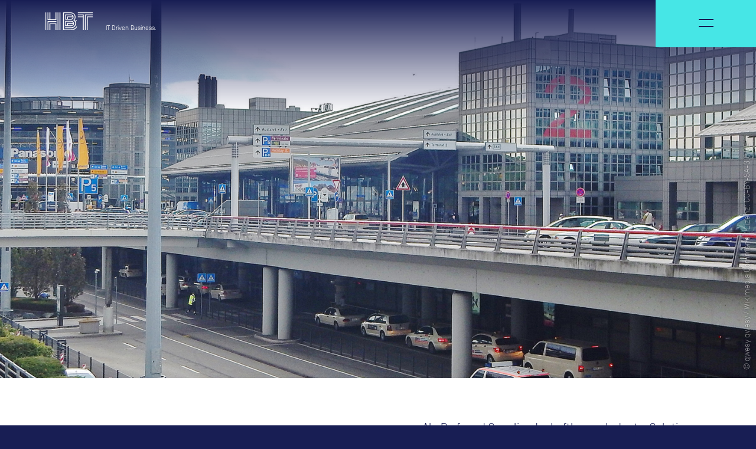

--- FILE ---
content_type: text/html; charset=UTF-8
request_url: https://hbt.de/projekt/hamburg-airport/
body_size: 14092
content:
<!doctype html>
<html lang="de">
<head>
	<meta charset="UTF-8">
	<meta name="viewport" content="width=device-width, initial-scale=1">
	<link rel="profile" href="https://gmpg.org/xfn/11">

	<meta name='robots' content='index, follow, max-image-preview:large, max-snippet:-1, max-video-preview:-1' />

	<!-- This site is optimized with the Yoast SEO plugin v26.8 - https://yoast.com/product/yoast-seo-wordpress/ -->
	<title>Hamburg Airport - HBT Hamburger Berater Team GmbH</title>
	<meta name="description" content="Als Preferred Supplier der Lufthansa Industry Solutions GmbH (LHIND) war HBT in diesem Projekt gefordert, zwei Kernsysteme des Flughafens abzulösen." />
	<link rel="canonical" href="https://hbt.de/projekt/hamburg-airport/" />
	<meta property="og:locale" content="de_DE" />
	<meta property="og:type" content="article" />
	<meta property="og:title" content="Hamburg Airport - HBT Hamburger Berater Team GmbH" />
	<meta property="og:description" content="Als Preferred Supplier der Lufthansa Industry Solutions GmbH (LHIND) war HBT in diesem Projekt gefordert, zwei Kernsysteme des Flughafens abzulösen." />
	<meta property="og:url" content="https://hbt.de/projekt/hamburg-airport/" />
	<meta property="og:site_name" content="HBT Hamburger Berater Team GmbH" />
	<meta property="article:modified_time" content="2023-04-20T12:45:36+00:00" />
	<meta property="og:image" content="https://hbt.de/wp-content/uploads/2023/02/HBT_Projekt_banner_Flughafen.png" />
	<meta property="og:image:width" content="1280" />
	<meta property="og:image:height" content="853" />
	<meta property="og:image:type" content="image/png" />
	<meta name="twitter:card" content="summary_large_image" />
	<meta name="twitter:label1" content="Geschätzte Lesezeit" />
	<meta name="twitter:data1" content="2 Minuten" />
	<script type="application/ld+json" class="yoast-schema-graph">{"@context":"https://schema.org","@graph":[{"@type":"WebPage","@id":"https://hbt.de/projekt/hamburg-airport/","url":"https://hbt.de/projekt/hamburg-airport/","name":"Hamburg Airport - HBT Hamburger Berater Team GmbH","isPartOf":{"@id":"https://hbt.de/#website"},"primaryImageOfPage":{"@id":"https://hbt.de/projekt/hamburg-airport/#primaryimage"},"image":{"@id":"https://hbt.de/projekt/hamburg-airport/#primaryimage"},"thumbnailUrl":"https://hbt.de/wp-content/uploads/2023/02/HBT_Projekt_banner_Flughafen.png","datePublished":"2017-08-31T12:49:28+00:00","dateModified":"2023-04-20T12:45:36+00:00","description":"Als Preferred Supplier der Lufthansa Industry Solutions GmbH (LHIND) war HBT in diesem Projekt gefordert, zwei Kernsysteme des Flughafens abzulösen.","breadcrumb":{"@id":"https://hbt.de/projekt/hamburg-airport/#breadcrumb"},"inLanguage":"de","potentialAction":[{"@type":"ReadAction","target":["https://hbt.de/projekt/hamburg-airport/"]}]},{"@type":"ImageObject","inLanguage":"de","@id":"https://hbt.de/projekt/hamburg-airport/#primaryimage","url":"https://hbt.de/wp-content/uploads/2023/02/HBT_Projekt_banner_Flughafen.png","contentUrl":"https://hbt.de/wp-content/uploads/2023/02/HBT_Projekt_banner_Flughafen.png","width":2000,"height":1333,"caption":"© qwesy qwesy / Wikimedia Commons / Lizenz: CC-BY-SA-3.0 DE"},{"@type":"BreadcrumbList","@id":"https://hbt.de/projekt/hamburg-airport/#breadcrumb","itemListElement":[{"@type":"ListItem","position":1,"name":"Startseite","item":"https://hbt.de/"},{"@type":"ListItem","position":2,"name":"Hamburg Airport"}]},{"@type":"WebSite","@id":"https://hbt.de/#website","url":"https://hbt.de/","name":"HBT Hamburger Berater Team GmbH","description":"IT Driven Business.","potentialAction":[{"@type":"SearchAction","target":{"@type":"EntryPoint","urlTemplate":"https://hbt.de/?s={search_term_string}"},"query-input":{"@type":"PropertyValueSpecification","valueRequired":true,"valueName":"search_term_string"}}],"inLanguage":"de"}]}</script>
	<!-- / Yoast SEO plugin. -->


<link rel="alternate" title="oEmbed (JSON)" type="application/json+oembed" href="https://hbt.de/wp-json/oembed/1.0/embed?url=https%3A%2F%2Fhbt.de%2Fprojekt%2Fhamburg-airport%2F" />
<link rel="alternate" title="oEmbed (XML)" type="text/xml+oembed" href="https://hbt.de/wp-json/oembed/1.0/embed?url=https%3A%2F%2Fhbt.de%2Fprojekt%2Fhamburg-airport%2F&#038;format=xml" />
<style id='wp-img-auto-sizes-contain-inline-css'>
img:is([sizes=auto i],[sizes^="auto," i]){contain-intrinsic-size:3000px 1500px}
/*# sourceURL=wp-img-auto-sizes-contain-inline-css */
</style>
<style id='wp-emoji-styles-inline-css'>

	img.wp-smiley, img.emoji {
		display: inline !important;
		border: none !important;
		box-shadow: none !important;
		height: 1em !important;
		width: 1em !important;
		margin: 0 0.07em !important;
		vertical-align: -0.1em !important;
		background: none !important;
		padding: 0 !important;
	}
/*# sourceURL=wp-emoji-styles-inline-css */
</style>
<style id='wp-block-library-inline-css'>
:root{--wp-block-synced-color:#7a00df;--wp-block-synced-color--rgb:122,0,223;--wp-bound-block-color:var(--wp-block-synced-color);--wp-editor-canvas-background:#ddd;--wp-admin-theme-color:#007cba;--wp-admin-theme-color--rgb:0,124,186;--wp-admin-theme-color-darker-10:#006ba1;--wp-admin-theme-color-darker-10--rgb:0,107,160.5;--wp-admin-theme-color-darker-20:#005a87;--wp-admin-theme-color-darker-20--rgb:0,90,135;--wp-admin-border-width-focus:2px}@media (min-resolution:192dpi){:root{--wp-admin-border-width-focus:1.5px}}.wp-element-button{cursor:pointer}:root .has-very-light-gray-background-color{background-color:#eee}:root .has-very-dark-gray-background-color{background-color:#313131}:root .has-very-light-gray-color{color:#eee}:root .has-very-dark-gray-color{color:#313131}:root .has-vivid-green-cyan-to-vivid-cyan-blue-gradient-background{background:linear-gradient(135deg,#00d084,#0693e3)}:root .has-purple-crush-gradient-background{background:linear-gradient(135deg,#34e2e4,#4721fb 50%,#ab1dfe)}:root .has-hazy-dawn-gradient-background{background:linear-gradient(135deg,#faaca8,#dad0ec)}:root .has-subdued-olive-gradient-background{background:linear-gradient(135deg,#fafae1,#67a671)}:root .has-atomic-cream-gradient-background{background:linear-gradient(135deg,#fdd79a,#004a59)}:root .has-nightshade-gradient-background{background:linear-gradient(135deg,#330968,#31cdcf)}:root .has-midnight-gradient-background{background:linear-gradient(135deg,#020381,#2874fc)}:root{--wp--preset--font-size--normal:16px;--wp--preset--font-size--huge:42px}.has-regular-font-size{font-size:1em}.has-larger-font-size{font-size:2.625em}.has-normal-font-size{font-size:var(--wp--preset--font-size--normal)}.has-huge-font-size{font-size:var(--wp--preset--font-size--huge)}.has-text-align-center{text-align:center}.has-text-align-left{text-align:left}.has-text-align-right{text-align:right}.has-fit-text{white-space:nowrap!important}#end-resizable-editor-section{display:none}.aligncenter{clear:both}.items-justified-left{justify-content:flex-start}.items-justified-center{justify-content:center}.items-justified-right{justify-content:flex-end}.items-justified-space-between{justify-content:space-between}.screen-reader-text{border:0;clip-path:inset(50%);height:1px;margin:-1px;overflow:hidden;padding:0;position:absolute;width:1px;word-wrap:normal!important}.screen-reader-text:focus{background-color:#ddd;clip-path:none;color:#444;display:block;font-size:1em;height:auto;left:5px;line-height:normal;padding:15px 23px 14px;text-decoration:none;top:5px;width:auto;z-index:100000}html :where(.has-border-color){border-style:solid}html :where([style*=border-top-color]){border-top-style:solid}html :where([style*=border-right-color]){border-right-style:solid}html :where([style*=border-bottom-color]){border-bottom-style:solid}html :where([style*=border-left-color]){border-left-style:solid}html :where([style*=border-width]){border-style:solid}html :where([style*=border-top-width]){border-top-style:solid}html :where([style*=border-right-width]){border-right-style:solid}html :where([style*=border-bottom-width]){border-bottom-style:solid}html :where([style*=border-left-width]){border-left-style:solid}html :where(img[class*=wp-image-]){height:auto;max-width:100%}:where(figure){margin:0 0 1em}html :where(.is-position-sticky){--wp-admin--admin-bar--position-offset:var(--wp-admin--admin-bar--height,0px)}@media screen and (max-width:600px){html :where(.is-position-sticky){--wp-admin--admin-bar--position-offset:0px}}

/*# sourceURL=wp-block-library-inline-css */
</style><style id='wp-block-button-inline-css'>
.wp-block-button__link{align-content:center;box-sizing:border-box;cursor:pointer;display:inline-block;height:100%;text-align:center;word-break:break-word}.wp-block-button__link.aligncenter{text-align:center}.wp-block-button__link.alignright{text-align:right}:where(.wp-block-button__link){border-radius:9999px;box-shadow:none;padding:calc(.667em + 2px) calc(1.333em + 2px);text-decoration:none}.wp-block-button[style*=text-decoration] .wp-block-button__link{text-decoration:inherit}.wp-block-buttons>.wp-block-button.has-custom-width{max-width:none}.wp-block-buttons>.wp-block-button.has-custom-width .wp-block-button__link{width:100%}.wp-block-buttons>.wp-block-button.has-custom-font-size .wp-block-button__link{font-size:inherit}.wp-block-buttons>.wp-block-button.wp-block-button__width-25{width:calc(25% - var(--wp--style--block-gap, .5em)*.75)}.wp-block-buttons>.wp-block-button.wp-block-button__width-50{width:calc(50% - var(--wp--style--block-gap, .5em)*.5)}.wp-block-buttons>.wp-block-button.wp-block-button__width-75{width:calc(75% - var(--wp--style--block-gap, .5em)*.25)}.wp-block-buttons>.wp-block-button.wp-block-button__width-100{flex-basis:100%;width:100%}.wp-block-buttons.is-vertical>.wp-block-button.wp-block-button__width-25{width:25%}.wp-block-buttons.is-vertical>.wp-block-button.wp-block-button__width-50{width:50%}.wp-block-buttons.is-vertical>.wp-block-button.wp-block-button__width-75{width:75%}.wp-block-button.is-style-squared,.wp-block-button__link.wp-block-button.is-style-squared{border-radius:0}.wp-block-button.no-border-radius,.wp-block-button__link.no-border-radius{border-radius:0!important}:root :where(.wp-block-button .wp-block-button__link.is-style-outline),:root :where(.wp-block-button.is-style-outline>.wp-block-button__link){border:2px solid;padding:.667em 1.333em}:root :where(.wp-block-button .wp-block-button__link.is-style-outline:not(.has-text-color)),:root :where(.wp-block-button.is-style-outline>.wp-block-button__link:not(.has-text-color)){color:currentColor}:root :where(.wp-block-button .wp-block-button__link.is-style-outline:not(.has-background)),:root :where(.wp-block-button.is-style-outline>.wp-block-button__link:not(.has-background)){background-color:initial;background-image:none}
/*# sourceURL=https://hbt.de/wp-includes/blocks/button/style.min.css */
</style>
<style id='wp-block-heading-inline-css'>
h1:where(.wp-block-heading).has-background,h2:where(.wp-block-heading).has-background,h3:where(.wp-block-heading).has-background,h4:where(.wp-block-heading).has-background,h5:where(.wp-block-heading).has-background,h6:where(.wp-block-heading).has-background{padding:1.25em 2.375em}h1.has-text-align-left[style*=writing-mode]:where([style*=vertical-lr]),h1.has-text-align-right[style*=writing-mode]:where([style*=vertical-rl]),h2.has-text-align-left[style*=writing-mode]:where([style*=vertical-lr]),h2.has-text-align-right[style*=writing-mode]:where([style*=vertical-rl]),h3.has-text-align-left[style*=writing-mode]:where([style*=vertical-lr]),h3.has-text-align-right[style*=writing-mode]:where([style*=vertical-rl]),h4.has-text-align-left[style*=writing-mode]:where([style*=vertical-lr]),h4.has-text-align-right[style*=writing-mode]:where([style*=vertical-rl]),h5.has-text-align-left[style*=writing-mode]:where([style*=vertical-lr]),h5.has-text-align-right[style*=writing-mode]:where([style*=vertical-rl]),h6.has-text-align-left[style*=writing-mode]:where([style*=vertical-lr]),h6.has-text-align-right[style*=writing-mode]:where([style*=vertical-rl]){rotate:180deg}
/*# sourceURL=https://hbt.de/wp-includes/blocks/heading/style.min.css */
</style>
<style id='wp-block-image-inline-css'>
.wp-block-image>a,.wp-block-image>figure>a{display:inline-block}.wp-block-image img{box-sizing:border-box;height:auto;max-width:100%;vertical-align:bottom}@media not (prefers-reduced-motion){.wp-block-image img.hide{visibility:hidden}.wp-block-image img.show{animation:show-content-image .4s}}.wp-block-image[style*=border-radius] img,.wp-block-image[style*=border-radius]>a{border-radius:inherit}.wp-block-image.has-custom-border img{box-sizing:border-box}.wp-block-image.aligncenter{text-align:center}.wp-block-image.alignfull>a,.wp-block-image.alignwide>a{width:100%}.wp-block-image.alignfull img,.wp-block-image.alignwide img{height:auto;width:100%}.wp-block-image .aligncenter,.wp-block-image .alignleft,.wp-block-image .alignright,.wp-block-image.aligncenter,.wp-block-image.alignleft,.wp-block-image.alignright{display:table}.wp-block-image .aligncenter>figcaption,.wp-block-image .alignleft>figcaption,.wp-block-image .alignright>figcaption,.wp-block-image.aligncenter>figcaption,.wp-block-image.alignleft>figcaption,.wp-block-image.alignright>figcaption{caption-side:bottom;display:table-caption}.wp-block-image .alignleft{float:left;margin:.5em 1em .5em 0}.wp-block-image .alignright{float:right;margin:.5em 0 .5em 1em}.wp-block-image .aligncenter{margin-left:auto;margin-right:auto}.wp-block-image :where(figcaption){margin-bottom:1em;margin-top:.5em}.wp-block-image.is-style-circle-mask img{border-radius:9999px}@supports ((-webkit-mask-image:none) or (mask-image:none)) or (-webkit-mask-image:none){.wp-block-image.is-style-circle-mask img{border-radius:0;-webkit-mask-image:url('data:image/svg+xml;utf8,<svg viewBox="0 0 100 100" xmlns="http://www.w3.org/2000/svg"><circle cx="50" cy="50" r="50"/></svg>');mask-image:url('data:image/svg+xml;utf8,<svg viewBox="0 0 100 100" xmlns="http://www.w3.org/2000/svg"><circle cx="50" cy="50" r="50"/></svg>');mask-mode:alpha;-webkit-mask-position:center;mask-position:center;-webkit-mask-repeat:no-repeat;mask-repeat:no-repeat;-webkit-mask-size:contain;mask-size:contain}}:root :where(.wp-block-image.is-style-rounded img,.wp-block-image .is-style-rounded img){border-radius:9999px}.wp-block-image figure{margin:0}.wp-lightbox-container{display:flex;flex-direction:column;position:relative}.wp-lightbox-container img{cursor:zoom-in}.wp-lightbox-container img:hover+button{opacity:1}.wp-lightbox-container button{align-items:center;backdrop-filter:blur(16px) saturate(180%);background-color:#5a5a5a40;border:none;border-radius:4px;cursor:zoom-in;display:flex;height:20px;justify-content:center;opacity:0;padding:0;position:absolute;right:16px;text-align:center;top:16px;width:20px;z-index:100}@media not (prefers-reduced-motion){.wp-lightbox-container button{transition:opacity .2s ease}}.wp-lightbox-container button:focus-visible{outline:3px auto #5a5a5a40;outline:3px auto -webkit-focus-ring-color;outline-offset:3px}.wp-lightbox-container button:hover{cursor:pointer;opacity:1}.wp-lightbox-container button:focus{opacity:1}.wp-lightbox-container button:focus,.wp-lightbox-container button:hover,.wp-lightbox-container button:not(:hover):not(:active):not(.has-background){background-color:#5a5a5a40;border:none}.wp-lightbox-overlay{box-sizing:border-box;cursor:zoom-out;height:100vh;left:0;overflow:hidden;position:fixed;top:0;visibility:hidden;width:100%;z-index:100000}.wp-lightbox-overlay .close-button{align-items:center;cursor:pointer;display:flex;justify-content:center;min-height:40px;min-width:40px;padding:0;position:absolute;right:calc(env(safe-area-inset-right) + 16px);top:calc(env(safe-area-inset-top) + 16px);z-index:5000000}.wp-lightbox-overlay .close-button:focus,.wp-lightbox-overlay .close-button:hover,.wp-lightbox-overlay .close-button:not(:hover):not(:active):not(.has-background){background:none;border:none}.wp-lightbox-overlay .lightbox-image-container{height:var(--wp--lightbox-container-height);left:50%;overflow:hidden;position:absolute;top:50%;transform:translate(-50%,-50%);transform-origin:top left;width:var(--wp--lightbox-container-width);z-index:9999999999}.wp-lightbox-overlay .wp-block-image{align-items:center;box-sizing:border-box;display:flex;height:100%;justify-content:center;margin:0;position:relative;transform-origin:0 0;width:100%;z-index:3000000}.wp-lightbox-overlay .wp-block-image img{height:var(--wp--lightbox-image-height);min-height:var(--wp--lightbox-image-height);min-width:var(--wp--lightbox-image-width);width:var(--wp--lightbox-image-width)}.wp-lightbox-overlay .wp-block-image figcaption{display:none}.wp-lightbox-overlay button{background:none;border:none}.wp-lightbox-overlay .scrim{background-color:#fff;height:100%;opacity:.9;position:absolute;width:100%;z-index:2000000}.wp-lightbox-overlay.active{visibility:visible}@media not (prefers-reduced-motion){.wp-lightbox-overlay.active{animation:turn-on-visibility .25s both}.wp-lightbox-overlay.active img{animation:turn-on-visibility .35s both}.wp-lightbox-overlay.show-closing-animation:not(.active){animation:turn-off-visibility .35s both}.wp-lightbox-overlay.show-closing-animation:not(.active) img{animation:turn-off-visibility .25s both}.wp-lightbox-overlay.zoom.active{animation:none;opacity:1;visibility:visible}.wp-lightbox-overlay.zoom.active .lightbox-image-container{animation:lightbox-zoom-in .4s}.wp-lightbox-overlay.zoom.active .lightbox-image-container img{animation:none}.wp-lightbox-overlay.zoom.active .scrim{animation:turn-on-visibility .4s forwards}.wp-lightbox-overlay.zoom.show-closing-animation:not(.active){animation:none}.wp-lightbox-overlay.zoom.show-closing-animation:not(.active) .lightbox-image-container{animation:lightbox-zoom-out .4s}.wp-lightbox-overlay.zoom.show-closing-animation:not(.active) .lightbox-image-container img{animation:none}.wp-lightbox-overlay.zoom.show-closing-animation:not(.active) .scrim{animation:turn-off-visibility .4s forwards}}@keyframes show-content-image{0%{visibility:hidden}99%{visibility:hidden}to{visibility:visible}}@keyframes turn-on-visibility{0%{opacity:0}to{opacity:1}}@keyframes turn-off-visibility{0%{opacity:1;visibility:visible}99%{opacity:0;visibility:visible}to{opacity:0;visibility:hidden}}@keyframes lightbox-zoom-in{0%{transform:translate(calc((-100vw + var(--wp--lightbox-scrollbar-width))/2 + var(--wp--lightbox-initial-left-position)),calc(-50vh + var(--wp--lightbox-initial-top-position))) scale(var(--wp--lightbox-scale))}to{transform:translate(-50%,-50%) scale(1)}}@keyframes lightbox-zoom-out{0%{transform:translate(-50%,-50%) scale(1);visibility:visible}99%{visibility:visible}to{transform:translate(calc((-100vw + var(--wp--lightbox-scrollbar-width))/2 + var(--wp--lightbox-initial-left-position)),calc(-50vh + var(--wp--lightbox-initial-top-position))) scale(var(--wp--lightbox-scale));visibility:hidden}}
/*# sourceURL=https://hbt.de/wp-includes/blocks/image/style.min.css */
</style>
<style id='wp-block-buttons-inline-css'>
.wp-block-buttons{box-sizing:border-box}.wp-block-buttons.is-vertical{flex-direction:column}.wp-block-buttons.is-vertical>.wp-block-button:last-child{margin-bottom:0}.wp-block-buttons>.wp-block-button{display:inline-block;margin:0}.wp-block-buttons.is-content-justification-left{justify-content:flex-start}.wp-block-buttons.is-content-justification-left.is-vertical{align-items:flex-start}.wp-block-buttons.is-content-justification-center{justify-content:center}.wp-block-buttons.is-content-justification-center.is-vertical{align-items:center}.wp-block-buttons.is-content-justification-right{justify-content:flex-end}.wp-block-buttons.is-content-justification-right.is-vertical{align-items:flex-end}.wp-block-buttons.is-content-justification-space-between{justify-content:space-between}.wp-block-buttons.aligncenter{text-align:center}.wp-block-buttons:not(.is-content-justification-space-between,.is-content-justification-right,.is-content-justification-left,.is-content-justification-center) .wp-block-button.aligncenter{margin-left:auto;margin-right:auto;width:100%}.wp-block-buttons[style*=text-decoration] .wp-block-button,.wp-block-buttons[style*=text-decoration] .wp-block-button__link{text-decoration:inherit}.wp-block-buttons.has-custom-font-size .wp-block-button__link{font-size:inherit}.wp-block-buttons .wp-block-button__link{width:100%}.wp-block-button.aligncenter{text-align:center}
/*# sourceURL=https://hbt.de/wp-includes/blocks/buttons/style.min.css */
</style>
<style id='wp-block-columns-inline-css'>
.wp-block-columns{box-sizing:border-box;display:flex;flex-wrap:wrap!important}@media (min-width:782px){.wp-block-columns{flex-wrap:nowrap!important}}.wp-block-columns{align-items:normal!important}.wp-block-columns.are-vertically-aligned-top{align-items:flex-start}.wp-block-columns.are-vertically-aligned-center{align-items:center}.wp-block-columns.are-vertically-aligned-bottom{align-items:flex-end}@media (max-width:781px){.wp-block-columns:not(.is-not-stacked-on-mobile)>.wp-block-column{flex-basis:100%!important}}@media (min-width:782px){.wp-block-columns:not(.is-not-stacked-on-mobile)>.wp-block-column{flex-basis:0;flex-grow:1}.wp-block-columns:not(.is-not-stacked-on-mobile)>.wp-block-column[style*=flex-basis]{flex-grow:0}}.wp-block-columns.is-not-stacked-on-mobile{flex-wrap:nowrap!important}.wp-block-columns.is-not-stacked-on-mobile>.wp-block-column{flex-basis:0;flex-grow:1}.wp-block-columns.is-not-stacked-on-mobile>.wp-block-column[style*=flex-basis]{flex-grow:0}:where(.wp-block-columns){margin-bottom:1.75em}:where(.wp-block-columns.has-background){padding:1.25em 2.375em}.wp-block-column{flex-grow:1;min-width:0;overflow-wrap:break-word;word-break:break-word}.wp-block-column.is-vertically-aligned-top{align-self:flex-start}.wp-block-column.is-vertically-aligned-center{align-self:center}.wp-block-column.is-vertically-aligned-bottom{align-self:flex-end}.wp-block-column.is-vertically-aligned-stretch{align-self:stretch}.wp-block-column.is-vertically-aligned-bottom,.wp-block-column.is-vertically-aligned-center,.wp-block-column.is-vertically-aligned-top{width:100%}
/*# sourceURL=https://hbt.de/wp-includes/blocks/columns/style.min.css */
</style>
<style id='wp-block-group-inline-css'>
.wp-block-group{box-sizing:border-box}:where(.wp-block-group.wp-block-group-is-layout-constrained){position:relative}
/*# sourceURL=https://hbt.de/wp-includes/blocks/group/style.min.css */
</style>
<style id='wp-block-paragraph-inline-css'>
.is-small-text{font-size:.875em}.is-regular-text{font-size:1em}.is-large-text{font-size:2.25em}.is-larger-text{font-size:3em}.has-drop-cap:not(:focus):first-letter{float:left;font-size:8.4em;font-style:normal;font-weight:100;line-height:.68;margin:.05em .1em 0 0;text-transform:uppercase}body.rtl .has-drop-cap:not(:focus):first-letter{float:none;margin-left:.1em}p.has-drop-cap.has-background{overflow:hidden}:root :where(p.has-background){padding:1.25em 2.375em}:where(p.has-text-color:not(.has-link-color)) a{color:inherit}p.has-text-align-left[style*="writing-mode:vertical-lr"],p.has-text-align-right[style*="writing-mode:vertical-rl"]{rotate:180deg}
/*# sourceURL=https://hbt.de/wp-includes/blocks/paragraph/style.min.css */
</style>
<style id='wp-block-quote-inline-css'>
.wp-block-quote{box-sizing:border-box;overflow-wrap:break-word}.wp-block-quote.is-large:where(:not(.is-style-plain)),.wp-block-quote.is-style-large:where(:not(.is-style-plain)){margin-bottom:1em;padding:0 1em}.wp-block-quote.is-large:where(:not(.is-style-plain)) p,.wp-block-quote.is-style-large:where(:not(.is-style-plain)) p{font-size:1.5em;font-style:italic;line-height:1.6}.wp-block-quote.is-large:where(:not(.is-style-plain)) cite,.wp-block-quote.is-large:where(:not(.is-style-plain)) footer,.wp-block-quote.is-style-large:where(:not(.is-style-plain)) cite,.wp-block-quote.is-style-large:where(:not(.is-style-plain)) footer{font-size:1.125em;text-align:right}.wp-block-quote>cite{display:block}
/*# sourceURL=https://hbt.de/wp-includes/blocks/quote/style.min.css */
</style>
<style id='wp-block-spacer-inline-css'>
.wp-block-spacer{clear:both}
/*# sourceURL=https://hbt.de/wp-includes/blocks/spacer/style.min.css */
</style>
<style id='global-styles-inline-css'>
:root{--wp--preset--aspect-ratio--square: 1;--wp--preset--aspect-ratio--4-3: 4/3;--wp--preset--aspect-ratio--3-4: 3/4;--wp--preset--aspect-ratio--3-2: 3/2;--wp--preset--aspect-ratio--2-3: 2/3;--wp--preset--aspect-ratio--16-9: 16/9;--wp--preset--aspect-ratio--9-16: 9/16;--wp--preset--color--black: #000000;--wp--preset--color--cyan-bluish-gray: #abb8c3;--wp--preset--color--white: #ffffff;--wp--preset--color--pale-pink: #f78da7;--wp--preset--color--vivid-red: #cf2e2e;--wp--preset--color--luminous-vivid-orange: #ff6900;--wp--preset--color--luminous-vivid-amber: #fcb900;--wp--preset--color--light-green-cyan: #7bdcb5;--wp--preset--color--vivid-green-cyan: #00d084;--wp--preset--color--pale-cyan-blue: #8ed1fc;--wp--preset--color--vivid-cyan-blue: #0693e3;--wp--preset--color--vivid-purple: #9b51e0;--wp--preset--color--hbt-purple-fade: #8c91b4;--wp--preset--color--hbt-purple-light: #5f6ef0;--wp--preset--color--hbt-purple-dark: #3c3c6e;--wp--preset--color--hbt-blue-dark: #181e54;--wp--preset--color--hbt-turquoise: #46e6e6;--wp--preset--color--hbt-gray: #8c8caa;--wp--preset--gradient--vivid-cyan-blue-to-vivid-purple: linear-gradient(135deg,rgb(6,147,227) 0%,rgb(155,81,224) 100%);--wp--preset--gradient--light-green-cyan-to-vivid-green-cyan: linear-gradient(135deg,rgb(122,220,180) 0%,rgb(0,208,130) 100%);--wp--preset--gradient--luminous-vivid-amber-to-luminous-vivid-orange: linear-gradient(135deg,rgb(252,185,0) 0%,rgb(255,105,0) 100%);--wp--preset--gradient--luminous-vivid-orange-to-vivid-red: linear-gradient(135deg,rgb(255,105,0) 0%,rgb(207,46,46) 100%);--wp--preset--gradient--very-light-gray-to-cyan-bluish-gray: linear-gradient(135deg,rgb(238,238,238) 0%,rgb(169,184,195) 100%);--wp--preset--gradient--cool-to-warm-spectrum: linear-gradient(135deg,rgb(74,234,220) 0%,rgb(151,120,209) 20%,rgb(207,42,186) 40%,rgb(238,44,130) 60%,rgb(251,105,98) 80%,rgb(254,248,76) 100%);--wp--preset--gradient--blush-light-purple: linear-gradient(135deg,rgb(255,206,236) 0%,rgb(152,150,240) 100%);--wp--preset--gradient--blush-bordeaux: linear-gradient(135deg,rgb(254,205,165) 0%,rgb(254,45,45) 50%,rgb(107,0,62) 100%);--wp--preset--gradient--luminous-dusk: linear-gradient(135deg,rgb(255,203,112) 0%,rgb(199,81,192) 50%,rgb(65,88,208) 100%);--wp--preset--gradient--pale-ocean: linear-gradient(135deg,rgb(255,245,203) 0%,rgb(182,227,212) 50%,rgb(51,167,181) 100%);--wp--preset--gradient--electric-grass: linear-gradient(135deg,rgb(202,248,128) 0%,rgb(113,206,126) 100%);--wp--preset--gradient--midnight: linear-gradient(135deg,rgb(2,3,129) 0%,rgb(40,116,252) 100%);--wp--preset--font-size--small: 16px;--wp--preset--font-size--medium: 30px;--wp--preset--font-size--large: 40px;--wp--preset--font-size--x-large: 50px;--wp--preset--font-size--standard: 20px;--wp--preset--font-family--hbt-fonts: SimplonNorm, Helvetica Neue, Helvetica, Arial, sans-serif;--wp--preset--font-family--helvetica-fonts: Helvetica Neue, Helvetica, Arial, sans-serif;--wp--preset--spacing--20: 0.44rem;--wp--preset--spacing--30: 0.67rem;--wp--preset--spacing--40: 1rem;--wp--preset--spacing--50: 1.5rem;--wp--preset--spacing--60: 2.25rem;--wp--preset--spacing--70: 3.38rem;--wp--preset--spacing--80: 5.06rem;--wp--preset--shadow--natural: 6px 6px 9px rgba(0, 0, 0, 0.2);--wp--preset--shadow--deep: 12px 12px 50px rgba(0, 0, 0, 0.4);--wp--preset--shadow--sharp: 6px 6px 0px rgba(0, 0, 0, 0.2);--wp--preset--shadow--outlined: 6px 6px 0px -3px rgb(255, 255, 255), 6px 6px rgb(0, 0, 0);--wp--preset--shadow--crisp: 6px 6px 0px rgb(0, 0, 0);}.wp-block-button .wp-block-button__link{--wp--preset--color--hbt-blue-dark: #181e54;--wp--preset--color--white: #ffffff;}:root { --wp--style--global--content-size: 95%;--wp--style--global--wide-size: 95%; }:where(body) { margin: 0; }.wp-site-blocks > .alignleft { float: left; margin-right: 2em; }.wp-site-blocks > .alignright { float: right; margin-left: 2em; }.wp-site-blocks > .aligncenter { justify-content: center; margin-left: auto; margin-right: auto; }:where(.is-layout-flex){gap: 0.5em;}:where(.is-layout-grid){gap: 0.5em;}.is-layout-flow > .alignleft{float: left;margin-inline-start: 0;margin-inline-end: 2em;}.is-layout-flow > .alignright{float: right;margin-inline-start: 2em;margin-inline-end: 0;}.is-layout-flow > .aligncenter{margin-left: auto !important;margin-right: auto !important;}.is-layout-constrained > .alignleft{float: left;margin-inline-start: 0;margin-inline-end: 2em;}.is-layout-constrained > .alignright{float: right;margin-inline-start: 2em;margin-inline-end: 0;}.is-layout-constrained > .aligncenter{margin-left: auto !important;margin-right: auto !important;}.is-layout-constrained > :where(:not(.alignleft):not(.alignright):not(.alignfull)){max-width: var(--wp--style--global--content-size);margin-left: auto !important;margin-right: auto !important;}.is-layout-constrained > .alignwide{max-width: var(--wp--style--global--wide-size);}body .is-layout-flex{display: flex;}.is-layout-flex{flex-wrap: wrap;align-items: center;}.is-layout-flex > :is(*, div){margin: 0;}body .is-layout-grid{display: grid;}.is-layout-grid > :is(*, div){margin: 0;}body{background-color: var(--wp--preset--color--white);color: var(--wp--preset--color--hbt-blue-dark);font-family: var(--wp--preset--font-family--hbt-fonts);font-size: 1.25rem;font-weight: 300;line-height: 1.35;padding-top: 0px;padding-right: 0px;padding-bottom: 0px;padding-left: 0px;}a:where(:not(.wp-element-button)){text-decoration: underline;}:root :where(.wp-element-button, .wp-block-button__link){background-color: #32373c;border-width: 0;color: #fff;font-family: inherit;font-size: inherit;font-style: inherit;font-weight: inherit;letter-spacing: inherit;line-height: inherit;padding-top: calc(0.667em + 2px);padding-right: calc(1.333em + 2px);padding-bottom: calc(0.667em + 2px);padding-left: calc(1.333em + 2px);text-decoration: none;text-transform: inherit;}.has-black-color{color: var(--wp--preset--color--black) !important;}.has-cyan-bluish-gray-color{color: var(--wp--preset--color--cyan-bluish-gray) !important;}.has-white-color{color: var(--wp--preset--color--white) !important;}.has-pale-pink-color{color: var(--wp--preset--color--pale-pink) !important;}.has-vivid-red-color{color: var(--wp--preset--color--vivid-red) !important;}.has-luminous-vivid-orange-color{color: var(--wp--preset--color--luminous-vivid-orange) !important;}.has-luminous-vivid-amber-color{color: var(--wp--preset--color--luminous-vivid-amber) !important;}.has-light-green-cyan-color{color: var(--wp--preset--color--light-green-cyan) !important;}.has-vivid-green-cyan-color{color: var(--wp--preset--color--vivid-green-cyan) !important;}.has-pale-cyan-blue-color{color: var(--wp--preset--color--pale-cyan-blue) !important;}.has-vivid-cyan-blue-color{color: var(--wp--preset--color--vivid-cyan-blue) !important;}.has-vivid-purple-color{color: var(--wp--preset--color--vivid-purple) !important;}.has-hbt-purple-fade-color{color: var(--wp--preset--color--hbt-purple-fade) !important;}.has-hbt-purple-light-color{color: var(--wp--preset--color--hbt-purple-light) !important;}.has-hbt-purple-dark-color{color: var(--wp--preset--color--hbt-purple-dark) !important;}.has-hbt-blue-dark-color{color: var(--wp--preset--color--hbt-blue-dark) !important;}.has-hbt-turquoise-color{color: var(--wp--preset--color--hbt-turquoise) !important;}.has-hbt-gray-color{color: var(--wp--preset--color--hbt-gray) !important;}.has-black-background-color{background-color: var(--wp--preset--color--black) !important;}.has-cyan-bluish-gray-background-color{background-color: var(--wp--preset--color--cyan-bluish-gray) !important;}.has-white-background-color{background-color: var(--wp--preset--color--white) !important;}.has-pale-pink-background-color{background-color: var(--wp--preset--color--pale-pink) !important;}.has-vivid-red-background-color{background-color: var(--wp--preset--color--vivid-red) !important;}.has-luminous-vivid-orange-background-color{background-color: var(--wp--preset--color--luminous-vivid-orange) !important;}.has-luminous-vivid-amber-background-color{background-color: var(--wp--preset--color--luminous-vivid-amber) !important;}.has-light-green-cyan-background-color{background-color: var(--wp--preset--color--light-green-cyan) !important;}.has-vivid-green-cyan-background-color{background-color: var(--wp--preset--color--vivid-green-cyan) !important;}.has-pale-cyan-blue-background-color{background-color: var(--wp--preset--color--pale-cyan-blue) !important;}.has-vivid-cyan-blue-background-color{background-color: var(--wp--preset--color--vivid-cyan-blue) !important;}.has-vivid-purple-background-color{background-color: var(--wp--preset--color--vivid-purple) !important;}.has-hbt-purple-fade-background-color{background-color: var(--wp--preset--color--hbt-purple-fade) !important;}.has-hbt-purple-light-background-color{background-color: var(--wp--preset--color--hbt-purple-light) !important;}.has-hbt-purple-dark-background-color{background-color: var(--wp--preset--color--hbt-purple-dark) !important;}.has-hbt-blue-dark-background-color{background-color: var(--wp--preset--color--hbt-blue-dark) !important;}.has-hbt-turquoise-background-color{background-color: var(--wp--preset--color--hbt-turquoise) !important;}.has-hbt-gray-background-color{background-color: var(--wp--preset--color--hbt-gray) !important;}.has-black-border-color{border-color: var(--wp--preset--color--black) !important;}.has-cyan-bluish-gray-border-color{border-color: var(--wp--preset--color--cyan-bluish-gray) !important;}.has-white-border-color{border-color: var(--wp--preset--color--white) !important;}.has-pale-pink-border-color{border-color: var(--wp--preset--color--pale-pink) !important;}.has-vivid-red-border-color{border-color: var(--wp--preset--color--vivid-red) !important;}.has-luminous-vivid-orange-border-color{border-color: var(--wp--preset--color--luminous-vivid-orange) !important;}.has-luminous-vivid-amber-border-color{border-color: var(--wp--preset--color--luminous-vivid-amber) !important;}.has-light-green-cyan-border-color{border-color: var(--wp--preset--color--light-green-cyan) !important;}.has-vivid-green-cyan-border-color{border-color: var(--wp--preset--color--vivid-green-cyan) !important;}.has-pale-cyan-blue-border-color{border-color: var(--wp--preset--color--pale-cyan-blue) !important;}.has-vivid-cyan-blue-border-color{border-color: var(--wp--preset--color--vivid-cyan-blue) !important;}.has-vivid-purple-border-color{border-color: var(--wp--preset--color--vivid-purple) !important;}.has-hbt-purple-fade-border-color{border-color: var(--wp--preset--color--hbt-purple-fade) !important;}.has-hbt-purple-light-border-color{border-color: var(--wp--preset--color--hbt-purple-light) !important;}.has-hbt-purple-dark-border-color{border-color: var(--wp--preset--color--hbt-purple-dark) !important;}.has-hbt-blue-dark-border-color{border-color: var(--wp--preset--color--hbt-blue-dark) !important;}.has-hbt-turquoise-border-color{border-color: var(--wp--preset--color--hbt-turquoise) !important;}.has-hbt-gray-border-color{border-color: var(--wp--preset--color--hbt-gray) !important;}.has-vivid-cyan-blue-to-vivid-purple-gradient-background{background: var(--wp--preset--gradient--vivid-cyan-blue-to-vivid-purple) !important;}.has-light-green-cyan-to-vivid-green-cyan-gradient-background{background: var(--wp--preset--gradient--light-green-cyan-to-vivid-green-cyan) !important;}.has-luminous-vivid-amber-to-luminous-vivid-orange-gradient-background{background: var(--wp--preset--gradient--luminous-vivid-amber-to-luminous-vivid-orange) !important;}.has-luminous-vivid-orange-to-vivid-red-gradient-background{background: var(--wp--preset--gradient--luminous-vivid-orange-to-vivid-red) !important;}.has-very-light-gray-to-cyan-bluish-gray-gradient-background{background: var(--wp--preset--gradient--very-light-gray-to-cyan-bluish-gray) !important;}.has-cool-to-warm-spectrum-gradient-background{background: var(--wp--preset--gradient--cool-to-warm-spectrum) !important;}.has-blush-light-purple-gradient-background{background: var(--wp--preset--gradient--blush-light-purple) !important;}.has-blush-bordeaux-gradient-background{background: var(--wp--preset--gradient--blush-bordeaux) !important;}.has-luminous-dusk-gradient-background{background: var(--wp--preset--gradient--luminous-dusk) !important;}.has-pale-ocean-gradient-background{background: var(--wp--preset--gradient--pale-ocean) !important;}.has-electric-grass-gradient-background{background: var(--wp--preset--gradient--electric-grass) !important;}.has-midnight-gradient-background{background: var(--wp--preset--gradient--midnight) !important;}.has-small-font-size{font-size: var(--wp--preset--font-size--small) !important;}.has-medium-font-size{font-size: var(--wp--preset--font-size--medium) !important;}.has-large-font-size{font-size: var(--wp--preset--font-size--large) !important;}.has-x-large-font-size{font-size: var(--wp--preset--font-size--x-large) !important;}.has-standard-font-size{font-size: var(--wp--preset--font-size--standard) !important;}.has-hbt-fonts-font-family{font-family: var(--wp--preset--font-family--hbt-fonts) !important;}.has-helvetica-fonts-font-family{font-family: var(--wp--preset--font-family--helvetica-fonts) !important;}.wp-block-button .wp-block-button__link.has-hbt-blue-dark-color{color: var(--wp--preset--color--hbt-blue-dark) !important;}.wp-block-button .wp-block-button__link.has-white-color{color: var(--wp--preset--color--white) !important;}.wp-block-button .wp-block-button__link.has-hbt-blue-dark-background-color{background-color: var(--wp--preset--color--hbt-blue-dark) !important;}.wp-block-button .wp-block-button__link.has-white-background-color{background-color: var(--wp--preset--color--white) !important;}.wp-block-button .wp-block-button__link.has-hbt-blue-dark-border-color{border-color: var(--wp--preset--color--hbt-blue-dark) !important;}.wp-block-button .wp-block-button__link.has-white-border-color{border-color: var(--wp--preset--color--white) !important;}
:root :where(.wp-block-button .wp-block-button__link){background-color: #ababab;border-radius: 5px;border-color: #ababab;border-width: 0;border-style: solid;font-family: var(--wp--preset--font-family--hbt-fonts);font-size: 1.25rem;font-weight: 700;padding-top: 0.25em;padding-right: 0.5em;padding-bottom: 0.25em;padding-left: 0.5em;}
:where(.wp-block-columns.is-layout-flex){gap: 2em;}:where(.wp-block-columns.is-layout-grid){gap: 2em;}
/*# sourceURL=global-styles-inline-css */
</style>
<style id='core-block-supports-inline-css'>
.wp-container-core-columns-is-layout-9d6595d7{flex-wrap:nowrap;}
/*# sourceURL=core-block-supports-inline-css */
</style>

<link rel='stylesheet' id='ctf_styles-css' href='https://hbt.de/wp-content/plugins/custom-twitter-feeds/css/ctf-styles.min.css?ver=2.3.1' media='all' />
<link rel='stylesheet' id='hbt2-style-css' href='https://hbt.de/wp-content/themes/hbt2/public/css/style.min.css?ver=1.0.0' media='all' />
<script src="https://hbt.de/wp-includes/js/jquery/jquery.min.js?ver=3.7.1" id="jquery-core-js"></script>
<script src="https://hbt.de/wp-includes/js/jquery/jquery-migrate.min.js?ver=3.4.1" id="jquery-migrate-js"></script>
<link rel="https://api.w.org/" href="https://hbt.de/wp-json/" /><link rel="alternate" title="JSON" type="application/json" href="https://hbt.de/wp-json/wp/v2/project/168" /><link rel="EditURI" type="application/rsd+xml" title="RSD" href="https://hbt.de/xmlrpc.php?rsd" />
<meta name="generator" content="WordPress 6.9" />
<link rel='shortlink' href='https://hbt.de/?p=168' />
<link rel="icon" href="https://hbt.de/wp-content/uploads/2017/09/cropped-HBT004_Favicon_LA_07-32x32.jpg" sizes="32x32" />
<link rel="icon" href="https://hbt.de/wp-content/uploads/2017/09/cropped-HBT004_Favicon_LA_07-192x192.jpg" sizes="192x192" />
<link rel="apple-touch-icon" href="https://hbt.de/wp-content/uploads/2017/09/cropped-HBT004_Favicon_LA_07-180x180.jpg" />
<meta name="msapplication-TileImage" content="https://hbt.de/wp-content/uploads/2017/09/cropped-HBT004_Favicon_LA_07-270x270.jpg" />
</head>

<body class="wp-singular project-template-default single single-project postid-168 wp-theme-hbt2 no-sidebar">
<div id="page" class="site is--top">
	<a class="skip-link screen-reader-text" href="#primary">Skip to content</a>

	<header id="masthead" class="site-header">
		<div class="site-header-left">
			<div class="site-branding has-padding">
				<p class="site-title">
					<a href="https://hbt.de/" rel="home">
						<span class="screen-reader-text">HBT Hamburger Berater Team GmbH</span>
						<svg data-name="HBT" xmlns="http://www.w3.org/2000/svg" viewBox="0 0 160 60"><path d="M109.54 9.55h17v4.09h-17v2.73h17V60h2.73V6.82h-19.73zm30.68 4.09H160v2.73h-17V60h-2.73zm-6.82-6.82V60h2.73V9.55H160V6.82zM160 2.73h-50.45V0H160zM13.64 36.82V60h2.73V39.54h17.72V60h2.73V36.82zM36.82 30v2.73H9.55V60H6.82V30zm10.91 30h2.73V0h-2.73zM40.91 0h2.73v60h-2.73zm-6.82 23.18H16.36V0h-2.72v23.18H9.55V0H6.82v25.91h30V0h-2.73zM0 0h2.73v60H0zm87.6 57.27H62.38V2.73h23.86a13 13 0 0 1 9 22.3L94 26.14l1.29 1a13 13 0 0 1-7.69 23.31H66.47v2.73H87.6a15.66 15.66 0 0 0 14.52-21.57 22.57 22.57 0 0 0 3.71-4.86l-2.37-1.34A19.75 19.75 0 0 1 100.8 29a15.72 15.72 0 0 0-2.66-3.16 15.53 15.53 0 0 0 3.78-10.21A15.7 15.7 0 0 0 86.24 0H59.65v60h28a22.55 22.55 0 0 0 19.6-11.44l-2.37-1.34A19.82 19.82 0 0 1 87.6 57.27M86.24 9.54h-17v12.28h4.09v-8.18H92a6.15 6.15 0 0 0-5.79-4.09m6.1 6.82H76v5.46h10.24a6.15 6.15 0 0 0 6.1-5.46m-25.87 8.18V6.82h19.77a8.86 8.86 0 0 1 0 17.73zm26.92 10.9h-20.1v8.18h-4.1V31.36H87.6a6.15 6.15 0 0 1 5.79 4.09m-5.79 8.19H76v-5.46h17.7a6.15 6.15 0 0 1-6.1 5.45m-21.13 2.73H87.6a8.86 8.86 0 1 0 0-17.73H66.47z" fill="#191e55"/></svg>
					</a>
				</p>

								<p class="site-description">IT Driven Business.</p>
			</div><!-- .site-branding -->
		</div>

		<div class="site-header-right">
			<div class="nav-area">
				<nav id="site-navigation" class="main-navigation">
					<div class="overlay"></div>
					<button class="menu-toggle has-hbt-turquoise-background-color" aria-controls="primary-menu" aria-expanded="false"><span class="menu-text screen-reader-text">Menü</span><span class="menu-icon"></span></button>
					<div class="menu-hauptmenue-container"><ul id="primary-menu" class="has-large-font-size has-padding"><li id="menu-item-21" class="menu-item menu-item-type-post_type menu-item-object-page menu-item-21"><a href="https://hbt.de/ueber-uns/">Über uns</a></li><li id="menu-item-20" class="menu-item menu-item-type-post_type menu-item-object-page menu-item-20"><a href="https://hbt.de/projekte/">Projekte</a></li><li id="menu-item-16" class="menu-item menu-item-type-post_type menu-item-object-page menu-item-16"><a href="https://hbt.de/expertise/">Expertise</a></li><li id="menu-item-1567" class="menu-item menu-item-type-custom menu-item-object-custom menu-item-1567"><a target="_blank" href="https://medium.com/hamburger-berater-team">Blog</a></li><li id="menu-item-18" class="menu-item menu-item-type-post_type menu-item-object-page menu-item-18"><a href="https://hbt.de/karriere/">Karriere</a></li><li id="menu-item-17" class="menu-item menu-item-type-post_type menu-item-object-page menu-item-17"><a href="https://hbt.de/kontakt/">Kontakt</a></li><li id="menu-item-1740" class="menu-item menu-item-type-post_type menu-item-object-page menu-item-1740"><a href="https://hbt.de/nestorit/">NestorIT</a></li></ul></div>				</nav><!-- #site-navigation -->
			</div>
		</div>
	</header><!-- #masthead -->

	<main id="primary" class="site-main">

		
<article id="post-168" class="post-168 project type-project status-publish has-post-thumbnail hentry">
	<header class="entry-header block-hbt-header is-type-image">
		<div class="aspect-content">
			<div class="header-background has-gradient-top">
				
			<figure class="post-thumbnail">
				<img width="2000" height="1333" src="https://hbt.de/wp-content/uploads/2023/02/HBT_Projekt_banner_Flughafen.png" class="attachment-post-thumbnail size-post-thumbnail wp-post-image" alt="Projekt Flughafen Hamburg" decoding="async" fetchpriority="high" srcset="https://hbt.de/wp-content/uploads/2023/02/HBT_Projekt_banner_Flughafen.png 2000w, https://hbt.de/wp-content/uploads/2023/02/HBT_Projekt_banner_Flughafen-1000x667.png 1000w, https://hbt.de/wp-content/uploads/2023/02/HBT_Projekt_banner_Flughafen-768x512.png 768w, https://hbt.de/wp-content/uploads/2023/02/HBT_Projekt_banner_Flughafen-1536x1024.png 1536w" sizes="(max-width: 2000px) 100vw, 2000px" />				<figcaption class="wp-element-caption" title="© qwesy qwesy / Wikimedia Commons / Lizenz: CC-BY-SA-3.0 DE">
					© qwesy qwesy / Wikimedia Commons / Lizenz: CC-BY-SA-3.0 DE				</figcaption>
			</figure>

		
				<div class="header-front has-no-background has-text-bottom has-padding">
					<h1 class="entry-title screen-reader-text">Hamburg Airport</h1>				</div>
			</div>
		</div>
		<div id="start"></div>
	</header>

	<div class="entry-content">
		
<div class="wp-block-columns is-layout-flex wp-container-core-columns-is-layout-9d6595d7 wp-block-columns-is-layout-flex">
<div class="wp-block-column is-layout-flow wp-block-column-is-layout-flow">
<h1 class="wp-block-heading has-x-large-font-size">Ausgangssituation: <br>Neuausrichtung der Systeme</h1>
</div>



<div class="wp-block-column is-layout-flow wp-block-column-is-layout-flow">
<p>Als Preferred Supplier der Lufthansa Industry Solutions GmbH (LHIND) war HBT in diesem Projekt gefordert, zwei Kernsysteme des Flughafens abzulösen und auf eine moderne technologische Basis zu stellen. Die Altanwendungen waren in Delphi implementiert, die Neuentwicklung sollte in einer webbasierten Java-3-Schicht-Architektur entstehen. Zudem sollte das ACDM-Verfahren (Airport Collaborative Decision Making) eingeführt werden.</p>
</div>
</div>



<div class="wp-block-columns has-white-color has-hbt-blue-dark-background-color has-text-color has-background is-layout-flex wp-container-core-columns-is-layout-9d6595d7 wp-block-columns-is-layout-flex">
<div class="wp-block-column is-vertically-aligned-center is-layout-flow wp-block-column-is-layout-flow">	<div id="hbt-project-info-block_29dc27a940ba7840301f7c20ce7da66a" class="block-hbt-project-info wp-block-group">
		<div class="overlay has-padding">
			<table>
				<tbody>
											<tr>
														<th class="project-term">Kunde</th>
							<td>Hamburg Airport / Lufthansa Industry Solutions</td>
						</tr>
											<tr>
														<th class="project-term">Branche</th>
							<td>Luftverkehr</td>
						</tr>
											<tr>
														<th class="project-term">Projekt</th>
							<td>Hamsuite</td>
						</tr>
									</tbody>
			</table>
		</div>
	</div>
</div>



<div class="wp-block-column is-vertically-aligned-center has-white-color has-hbt-purple-light-background-color has-text-color has-background is-layout-flow wp-block-column-is-layout-flow"><div id="hbt-number-block_ff80d90a9a21ee41d77403c2d6626d4f" class="block-hbt-number is-style-single">
			<div class="number-wrapper">
			<p class="number-text"></p>
			<p class="number js-counter" id="js-counter-block_ff80d90a9a21ee41d77403c2d6626d4f">66300</p>
			<p class="number-text">Starts und Landungen wurden 2020 mit Hamsuite geplant</p>
					</div>
	
	</div>
</div>
</div>



<div class="wp-block-columns is-layout-flex wp-container-core-columns-is-layout-9d6595d7 wp-block-columns-is-layout-flex">
<div class="wp-block-column is-layout-flow wp-block-column-is-layout-flow">
<h2 class="wp-block-heading has-x-large-font-size">Unser Auftrag: <br>Projekt-Koordination bis zum erfolgreichen Rollout</h2>
</div>



<div class="wp-block-column is-layout-flow wp-block-column-is-layout-flow">
<p>Unsere Rolle in diesem ehrgeizigen IT-Projekt: als Technologie-Expert*innen und Coaches das sehr divergente Team aus HBT, LHIND, den Business-Analyst*innen von Fraport, den Projektleiter*innen von Opalis, diversen Fachabteilungen sowie der Airport IT (Airsys) koordinieren und bei der Entwicklung und Technologieauswahl unterstützen.</p>
</div>
</div>



<div class="wp-block-columns has-white-color has-hbt-blue-dark-background-color has-text-color has-background is-layout-flex wp-container-core-columns-is-layout-9d6595d7 wp-block-columns-is-layout-flex">
<div class="wp-block-column is-layout-flow wp-block-column-is-layout-flow">
<p>In der Entwicklung kamen folgende Technologien zum Einsatz: Java 8 in einer 3-Schicht-Architektur, EAP, CDI, Hibernate, Envers, Primefaces, JSF, Ajax, JQuery sowie ein Enterprise Service Bus (ESB) von Mulesoft. Die Infrastruktur war ein Mix aus Virtualisierung, Nexus, CI (Jenkins), SVN und Maven. Abschließend stand die Implementierung des prozessorientierten Systemwechsels in der Organisation des Kunden an.</p>
</div>



<div class="wp-block-column is-layout-flow wp-block-column-is-layout-flow">
<h2 class="wp-block-heading has-x-large-font-size">Unser Vorgehen: <br>Von Delphi zu Java-Neuentwicklung</h2>
</div>
</div>



<div class="wp-block-columns is-layout-flex wp-container-core-columns-is-layout-9d6595d7 wp-block-columns-is-layout-flex">
<div class="wp-block-column is-layout-flow wp-block-column-is-layout-flow">
<h2 class="wp-block-heading has-x-large-font-size">Unser Ergebnis: <br>Hamsuite hebt erfolgreich ab</h2>
</div>



<div class="wp-block-column is-layout-flow wp-block-column-is-layout-flow">
<p>2017 wurde Hamsuite am Hamburg Airport in Betrieb genommen. Besonderes Highlight für alle Beteiligten: die reibungslose und turbulenzfreie Einbettung des neuen Systems mit seinen rund 60 Schnittstellen zu diversen Subsystemen in die bestehende Systemlandschaft. Zeitgleich wurde auch der ACDM-Prozess erfolgreich eingeführt.</p>
</div>
</div>



<blockquote class="wp-block-quote has-white-color has-hbt-blue-dark-background-color has-text-color has-background is-layout-flow wp-block-quote-is-layout-flow">
<p>»Die <mark style="background-color:rgba(0, 0, 0, 0)" class="has-inline-color has-hbt-turquoise-color">Vielzahl unterschiedlicher Akteure</mark> mit unterschiedlichen Charakteren und eigenem Rollenverständnis <mark style="background-color:rgba(0, 0, 0, 0)" class="has-inline-color has-hbt-turquoise-color">zu einem leistungsfähigen, produktivem Team zusammenwachsen zu sehen</mark> – das war schon ein besonderes Erlebnis.« sagt Frank Schneider, IT-Berater und Projektverantwortlicher</p>
</blockquote>



<div class="wp-block-columns is-layout-flex wp-container-core-columns-is-layout-9d6595d7 wp-block-columns-is-layout-flex">
<div class="wp-block-column is-vertical-space-between has-white-color has-hbt-purple-light-background-color has-text-color has-background is-layout-flow wp-block-column-is-layout-flow">
<h2 class="wp-block-heading has-x-large-font-size">Ihr Ansprechpartner</h2>



<div class="wp-block-group is-layout-flow wp-block-group-is-layout-flow">
<p><strong>Frank Schneider</strong><br>IT-Berater<br><br><a style="color: #FFFFFF;" href="mailto:frank.schneider@hbt.de">frank.schneider@hbt.de</a> <br>+49 40 369 779-0 </p>
</div>
</div>



<div class="wp-block-column is-layout-flow wp-block-column-is-layout-flow">
<figure class="wp-block-image size-full"><img decoding="async" width="1280" height="1080" src="https://hbt.de/wp-content/uploads/2023/02/HBT_Ansprechpartner_Frank_Schneider1280x1080px.png" alt="" class="wp-image-1373" srcset="https://hbt.de/wp-content/uploads/2023/02/HBT_Ansprechpartner_Frank_Schneider1280x1080px.png 1280w, https://hbt.de/wp-content/uploads/2023/02/HBT_Ansprechpartner_Frank_Schneider1280x1080px-1000x844.png 1000w, https://hbt.de/wp-content/uploads/2023/02/HBT_Ansprechpartner_Frank_Schneider1280x1080px-768x648.png 768w" sizes="(max-width: 1280px) 100vw, 1280px" /></figure>
</div>
</div>



<div class="wp-block-columns is-layout-flex wp-container-core-columns-is-layout-9d6595d7 wp-block-columns-is-layout-flex">
<div class="wp-block-column is-layout-flow wp-block-column-is-layout-flow" style="flex-basis:100%">
<div class="wp-block-group is-layout-constrained wp-block-group-is-layout-constrained">
<h2 class="wp-block-heading">Weitere Projekte</h2>



<div class="wp-block-buttons is-layout-flex wp-block-buttons-is-layout-flex">
<div class="wp-block-button"><a class="wp-block-button__link has-hbt-blue-dark-color has-text-color wp-element-button" href="https://hbt.de/projekte/">Mehr anzeigen</a></div>
</div>
</div>
</div>
</div>



<div class="wp-block-columns is-layout-flex wp-container-core-columns-is-layout-9d6595d7 wp-block-columns-is-layout-flex">
<div class="wp-block-column is-layout-flow wp-block-column-is-layout-flow"><div id="hbt-teaser-block_ca8462597cd8811e7c9d0d813e4b0763" class="block-hbt-teaser">
	<a href="https://hbt.de/projekt/ibb-ag/" class="teaser-link">
		<div class="aspect-3-1 has-white-color has-hbt-purple-light-background-color has-text-color has-background">
			<figure class="aspect-content teaser-image">
				<img decoding="async" src="https://hbt.de/wp-content/uploads/2022/12/HBT_Projekt_IT_ConCert.jpg" srcset="https://hbt.de/wp-content/uploads/2022/12/HBT_Projekt_IT_ConCert.jpg 2000w, https://hbt.de/wp-content/uploads/2022/12/HBT_Projekt_IT_ConCert-1000x667.jpg 1000w, https://hbt.de/wp-content/uploads/2022/12/HBT_Projekt_IT_ConCert-768x512.jpg 768w, https://hbt.de/wp-content/uploads/2022/12/HBT_Projekt_IT_ConCert-1536x1024.jpg 1536w" alt="IBB AG">
											</figure>
		</div>

		<div class="overlay is-content-justification-right is-layout-flex wp-block-buttons has-white-color has-hbt-purple-light-background-color has-text-color has-background">
			<div class="wp-block-button">
				<span class="wp-block-button__link wp-element-button">IBB AG</span>
			</div>
		</div>
	</a>
</div>
</div>



<div class="wp-block-column is-layout-flow wp-block-column-is-layout-flow"><div id="hbt-teaser-block_d44200f7688af12b53351963a2f00701" class="block-hbt-teaser">
	<a href="https://hbt.de/projekt/haspa/" class="teaser-link">
		<div class="aspect-3-1 has-white-color has-hbt-purple-light-background-color has-text-color has-background">
			<figure class="aspect-content teaser-image">
				<img decoding="async" src="https://hbt.de/wp-content/uploads/2023/02/HBT_Projekt_Haspa.png" srcset="https://hbt.de/wp-content/uploads/2023/02/HBT_Projekt_Haspa.png 1920w, https://hbt.de/wp-content/uploads/2023/02/HBT_Projekt_Haspa-1000x281.png 1000w, https://hbt.de/wp-content/uploads/2023/02/HBT_Projekt_Haspa-768x216.png 768w, https://hbt.de/wp-content/uploads/2023/02/HBT_Projekt_Haspa-1536x432.png 1536w" alt="Haspa">
											</figure>
		</div>

		<div class="overlay is-content-justification-right is-layout-flex wp-block-buttons has-white-color has-hbt-purple-light-background-color has-text-color has-background">
			<div class="wp-block-button">
				<span class="wp-block-button__link wp-element-button">Haspa</span>
			</div>
		</div>
	</a>
</div>
</div>
</div>



<div style="height:100px" aria-hidden="true" class="wp-block-spacer"></div>
	</div>

	<footer class="entry-footer">
			</footer>
</article><!-- #post-168 -->

	</main><!-- #main -->


	<footer id="colophon" class="site-footer has-hbt-blue-dark-background-color has-background">
		<div class="is-layout-flex wp-block-columns has-hbt-purple-light-background-color are-vertically-aligned-center">
			<div class="is-layout-flow wp-block-column has-white-color has-hbt-purple-light-background-color has-text-color has-background has-padding is-vertically-aligned-center">
									<section id="block-10" class="widget widget_block">
<h2 class="wp-block-heading has-x-large-font-size">Wir freuen uns, <br>Sie kennenzulernen.</h2>
</section><section id="block-9" class="widget widget_block">
<div class="wp-block-buttons is-layout-flex wp-block-buttons-is-layout-flex">
<div class="wp-block-button"><a class="wp-block-button__link wp-element-button" href="https://hbt.de/kontakt/">Kontakt &amp; Anfahrt</a></div>
</div>
</section>							</div>

			<div class="is-layout-flow wp-block-column has-white-color has-hbt-blue-dark-background-color has-text-color has-background has-padding is-helvetica is-vertically-aligned-center">
				
									<section id="block-11" class="widget widget_block widget_text">
<p>+49 40 369 779-0<br><a href="mailto:info@hbt.de">info@hbt.de</a></p>
</section><section id="block-3" class="widget widget_block widget_text">
<p>Stadthausbrücke 3<br>20355 Hamburg</p>
</section>				
				<div class="site-info">
					<nav id="footer-navigation" class="footer-navigation has-white-color">
						<ul id="primary-menu" class="menu"><li id="menu-item-24" class="menu-item menu-item-type-post_type menu-item-object-page menu-item-24"><a href="https://hbt.de/impressum/">Impressum</a></li><li id="menu-item-628" class="menu-item menu-item-type-post_type menu-item-object-page menu-item-privacy-policy menu-item-628"><a rel="privacy-policy" href="https://hbt.de/datenschutz/">Datenschutz</a></li></ul>						<span>&copy;&nbsp;2026 HBT Hamburger Berater Team GmbH</span>
					</nav><!-- #footer-navigation -->
				</div><!-- .site-info -->
			</div>
		</div>

	</footer><!-- #colophon -->
</div><!-- #page -->

<script type="speculationrules">
{"prefetch":[{"source":"document","where":{"and":[{"href_matches":"/*"},{"not":{"href_matches":["/wp-*.php","/wp-admin/*","/wp-content/uploads/*","/wp-content/*","/wp-content/plugins/*","/wp-content/themes/hbt2/*","/*\\?(.+)"]}},{"not":{"selector_matches":"a[rel~=\"nofollow\"]"}},{"not":{"selector_matches":".no-prefetch, .no-prefetch a"}}]},"eagerness":"conservative"}]}
</script>
<script src="https://hbt.de/wp-content/themes/hbt2/public/js/vendor/slick.min.js?ver=1.8.1" id="hbt2-slick-js"></script>
<script src="https://hbt.de/wp-content/themes/hbt2/public/js/scripts.min.js?ver=1.0.0" id="hbt2-js-js"></script>
<script src="https://hbt.de/wp-content/themes/hbt2/public/js/vendor/midnight.js?ver=1.1.1" id="hbt2-midnight-js"></script>
<script src="https://hbt.de/wp-content/themes/hbt2/public/js/vendor/background-check.js?ver=1.2.2" id="hbt2-background-check-js"></script>
<script src="https://hbt.de/wp-content/themes/hbt2/public/js/vendor/lottie.min.js?ver=5.6.8" id="hbt2-lottie-js"></script>
<script id="wp-emoji-settings" type="application/json">
{"baseUrl":"https://s.w.org/images/core/emoji/17.0.2/72x72/","ext":".png","svgUrl":"https://s.w.org/images/core/emoji/17.0.2/svg/","svgExt":".svg","source":{"concatemoji":"https://hbt.de/wp-includes/js/wp-emoji-release.min.js?ver=6.9"}}
</script>
<script type="module">
/*! This file is auto-generated */
const a=JSON.parse(document.getElementById("wp-emoji-settings").textContent),o=(window._wpemojiSettings=a,"wpEmojiSettingsSupports"),s=["flag","emoji"];function i(e){try{var t={supportTests:e,timestamp:(new Date).valueOf()};sessionStorage.setItem(o,JSON.stringify(t))}catch(e){}}function c(e,t,n){e.clearRect(0,0,e.canvas.width,e.canvas.height),e.fillText(t,0,0);t=new Uint32Array(e.getImageData(0,0,e.canvas.width,e.canvas.height).data);e.clearRect(0,0,e.canvas.width,e.canvas.height),e.fillText(n,0,0);const a=new Uint32Array(e.getImageData(0,0,e.canvas.width,e.canvas.height).data);return t.every((e,t)=>e===a[t])}function p(e,t){e.clearRect(0,0,e.canvas.width,e.canvas.height),e.fillText(t,0,0);var n=e.getImageData(16,16,1,1);for(let e=0;e<n.data.length;e++)if(0!==n.data[e])return!1;return!0}function u(e,t,n,a){switch(t){case"flag":return n(e,"\ud83c\udff3\ufe0f\u200d\u26a7\ufe0f","\ud83c\udff3\ufe0f\u200b\u26a7\ufe0f")?!1:!n(e,"\ud83c\udde8\ud83c\uddf6","\ud83c\udde8\u200b\ud83c\uddf6")&&!n(e,"\ud83c\udff4\udb40\udc67\udb40\udc62\udb40\udc65\udb40\udc6e\udb40\udc67\udb40\udc7f","\ud83c\udff4\u200b\udb40\udc67\u200b\udb40\udc62\u200b\udb40\udc65\u200b\udb40\udc6e\u200b\udb40\udc67\u200b\udb40\udc7f");case"emoji":return!a(e,"\ud83e\u1fac8")}return!1}function f(e,t,n,a){let r;const o=(r="undefined"!=typeof WorkerGlobalScope&&self instanceof WorkerGlobalScope?new OffscreenCanvas(300,150):document.createElement("canvas")).getContext("2d",{willReadFrequently:!0}),s=(o.textBaseline="top",o.font="600 32px Arial",{});return e.forEach(e=>{s[e]=t(o,e,n,a)}),s}function r(e){var t=document.createElement("script");t.src=e,t.defer=!0,document.head.appendChild(t)}a.supports={everything:!0,everythingExceptFlag:!0},new Promise(t=>{let n=function(){try{var e=JSON.parse(sessionStorage.getItem(o));if("object"==typeof e&&"number"==typeof e.timestamp&&(new Date).valueOf()<e.timestamp+604800&&"object"==typeof e.supportTests)return e.supportTests}catch(e){}return null}();if(!n){if("undefined"!=typeof Worker&&"undefined"!=typeof OffscreenCanvas&&"undefined"!=typeof URL&&URL.createObjectURL&&"undefined"!=typeof Blob)try{var e="postMessage("+f.toString()+"("+[JSON.stringify(s),u.toString(),c.toString(),p.toString()].join(",")+"));",a=new Blob([e],{type:"text/javascript"});const r=new Worker(URL.createObjectURL(a),{name:"wpTestEmojiSupports"});return void(r.onmessage=e=>{i(n=e.data),r.terminate(),t(n)})}catch(e){}i(n=f(s,u,c,p))}t(n)}).then(e=>{for(const n in e)a.supports[n]=e[n],a.supports.everything=a.supports.everything&&a.supports[n],"flag"!==n&&(a.supports.everythingExceptFlag=a.supports.everythingExceptFlag&&a.supports[n]);var t;a.supports.everythingExceptFlag=a.supports.everythingExceptFlag&&!a.supports.flag,a.supports.everything||((t=a.source||{}).concatemoji?r(t.concatemoji):t.wpemoji&&t.twemoji&&(r(t.twemoji),r(t.wpemoji)))});
//# sourceURL=https://hbt.de/wp-includes/js/wp-emoji-loader.min.js
</script>

</body>
</html>


--- FILE ---
content_type: text/css
request_url: https://hbt.de/wp-content/themes/hbt2/public/css/style.min.css?ver=1.0.0
body_size: 8994
content:
/*!
Theme Name: HBT2
Theme URI: http://underscores.me/
Author: 20inchlabs
Author URI: https://20inchlabs.com
Description: The theme for the 2022 website redesign of consulting agency HBT.
Version: 1.0.0
Tested up to: 5.4
Requires PHP: 5.6
License: GNU General Public License v2 or later
License URI: LICENSE
Text Domain: hbt2
Tags: custom-background, custom-logo, custom-menu, featured-images, threaded-comments, translation-ready

This theme, like WordPress, is licensed under the GPL.
Use it to make something cool, have fun, and share what you've learned.

HBT2 is based on Underscores https://underscores.me/, (C) 2012-2020 Automattic, Inc.
Underscores is distributed under the terms of the GNU GPL v2 or later.

Normalizing styles have been helped along thanks to the fine work of
Nicolas Gallagher and Jonathan Neal https://necolas.github.io/normalize.css/
*/
/*! normalize.css v8.0.1 | MIT License | github.com/necolas/normalize.css */html{-webkit-text-size-adjust:100%;line-height:1.15}body{margin:0}main{display:block}h1{font-size:2em;margin:.67em 0}hr{box-sizing:content-box;height:0;overflow:visible}pre{font-family:monospace,monospace;font-size:1em}a{background-color:transparent}abbr[title]{border-bottom:none;text-decoration:underline;-webkit-text-decoration:underline dotted;text-decoration:underline dotted}b,strong{font-weight:bolder}code,kbd,samp{font-family:monospace,monospace;font-size:1em}small{font-size:80%}sub,sup{font-size:75%;line-height:0;position:relative;vertical-align:baseline}sub{bottom:-.25em}sup{top:-.5em}img{border-style:none}button,input,optgroup,select,textarea{font-family:inherit;font-size:100%;line-height:1.15;margin:0}button,input{overflow:visible}button,select{text-transform:none}[type=button],[type=reset],[type=submit],button{-webkit-appearance:button}[type=button]::-moz-focus-inner,[type=reset]::-moz-focus-inner,[type=submit]::-moz-focus-inner,button::-moz-focus-inner{border-style:none;padding:0}[type=button]:-moz-focusring,[type=reset]:-moz-focusring,[type=submit]:-moz-focusring,button:-moz-focusring{outline:1px dotted ButtonText}fieldset{padding:.35em .75em .625em}legend{box-sizing:border-box;color:inherit;display:table;max-width:100%;padding:0;white-space:normal}progress{vertical-align:baseline}textarea{overflow:auto}[type=checkbox],[type=radio]{box-sizing:border-box;padding:0}[type=number]::-webkit-inner-spin-button,[type=number]::-webkit-outer-spin-button{height:auto}[type=search]{-webkit-appearance:textfield;outline-offset:-2px}[type=search]::-webkit-search-decoration{-webkit-appearance:none}::-webkit-file-upload-button{-webkit-appearance:button;font:inherit}details{display:block}summary{display:list-item}[hidden],template{display:none}*,:after,:before{box-sizing:inherit}html{box-sizing:border-box}@font-face{font-display:swap;font-family:SimplonNorm;font-style:normal;font-weight:300;src:url(../fonts/SimplonNorm/Light/SimplonNorm-Light-WebS.eot);src:local("SimplonNorm-Light-WebS"),local("SimplonNorm Light"),url(../fonts/SimplonNorm/Light/SimplonNorm-Light-WebS.eot?#iefix) format("embedded-opentype"),url(../fonts/SimplonNorm/Light/SimplonNorm-Light-WebS.woff2) format("woff2"),url(../fonts/SimplonNorm/Light/SimplonNorm-Light-WebS.woff) format("woff"),url(../fonts/SimplonNorm/Light/SimplonNorm-Light-WebS.ttf) format("truetype")}@font-face{font-display:swap;font-family:SimplonNorm;font-style:normal;font-weight:400;src:url(../fonts/SimplonNorm/Regular/SimplonNorm-Regular-WebS.eot);src:local("SimplonNorm-Regular-WebS"),local("SimplonNorm Regular"),url(../fonts/SimplonNorm/Regular/SimplonNorm-Regular-WebS.eot?#iefix) format("embedded-opentype"),url(../fonts/SimplonNorm/Regular/SimplonNorm-Regular-WebS.woff2) format("woff2"),url(../fonts/SimplonNorm/Regular/SimplonNorm-Regular-WebS.woff) format("woff"),url(../fonts/SimplonNorm/Regular/SimplonNorm-Regular-WebS.ttf) format("truetype")}@font-face{font-display:swap;font-family:SimplonNorm;font-style:normal;font-weight:500;src:url(../fonts/SimplonNorm/Medium/SimplonNorm-Medium-WebXL.eot);src:local("SimplonNorm-Regular-WebS"),local("SimplonNorm Regular"),url(../fonts/SimplonNorm/Medium/SimplonNorm-Medium-WebXL.woff2) format("woff2"),url(../fonts/SimplonNorm/Medium/SimplonNorm-Medium-WebXL.woff) format("woff")}@font-face{font-display:swap;font-family:SimplonNorm;font-style:normal;font-weight:700;src:url(../fonts/SimplonNorm/Bold/SimplonNorm-Bold-WebS.eot);src:local("SimplonNorm-Bold-WebS"),local("SimplonNorm Bold"),url(../fonts/SimplonNorm/Bold/SimplonNorm-Bold-WebS.eot?#iefix) format("embedded-opentype"),url(../fonts/SimplonNorm/Bold/SimplonNorm-Bold-WebS.woff2) format("woff2"),url(../fonts/SimplonNorm/Bold/SimplonNorm-Bold-WebS.woff) format("woff"),url(../fonts/SimplonNorm/Bold/SimplonNorm-Bold-WebS.ttf) format("truetype")}::-moz-selection{background:rgba(24,174,174,.5);color:var(--wp--preset--color--hbt-blue-dark);text-shadow:none}::selection{background:rgba(24,174,174,.5);color:var(--wp--preset--color--hbt-blue-dark);text-shadow:none}body,button,input,optgroup,select,textarea{color:var(--wp--preset--color--hbt-blue-dark);font-family:var(--wp--preset--font-family--hbt-fonts);font-size:1.25rem;line-height:1.35}h1,h2,h3,h4,h5,h6{clear:both;margin:.5em 0}h1.has-x-large-font-size,h2.has-x-large-font-size,h3.has-x-large-font-size,h4.has-x-large-font-size,h5.has-x-large-font-size,h6.has-x-large-font-size{font-size:var(--wp--preset--font-size--large)!important;font-weight:400;-webkit-hyphens:auto;hyphens:auto}@media (min-width:992px){h1.has-x-large-font-size,h2.has-x-large-font-size,h3.has-x-large-font-size,h4.has-x-large-font-size,h5.has-x-large-font-size,h6.has-x-large-font-size{font-size:var(--wp--preset--font-size--x-large)!important;-webkit-hyphens:none;hyphens:none}}h1.has-large-font-size,h2.has-large-font-size,h3.has-large-font-size,h4.has-large-font-size,h5.has-large-font-size,h6.has-large-font-size{font-size:var(--wp--preset--font-size--large)!important;font-weight:400}h1,h2{font-weight:400}p{-webkit-hyphens:auto;hyphens:auto;margin-bottom:1.5em}@media (min-width:992px){p{-webkit-hyphens:none;hyphens:none}}cite,dfn,em,i{font-style:italic}blockquote{-webkit-hyphens:auto;hyphens:auto;margin:0 1.5em}@media (min-width:992px){blockquote{-webkit-hyphens:none;hyphens:none}}address{margin:0 0 1.5em}pre{background:#eee;font-family:Courier\ 10 Pitch,courier,monospace;line-height:1.6;margin-bottom:1.6em;max-width:100%;overflow:auto;padding:1.6em}code{font-size:var(--wp--preset--font-size--small)}code,kbd,tt,var{font-family:monaco,consolas,Andale Mono,DejaVu Sans Mono,monospace}abbr,acronym{border-bottom:1px dotted #666;cursor:help}ins,mark{background:#fff9c0;text-decoration:none}big{font-size:125%}b,strong{font-weight:700}.has-small-font-size{line-height:1.5}.has-standard-font-size,h4,h5,h6{line-height:1.35}.has-medium-font-size,h3{line-height:1.2}.has-large-font-size,h2{font-size:var(--wp--preset--font-size--medium)!important;-webkit-hyphens:auto;hyphens:auto;line-height:1.25}@media (min-width:992px){.has-large-font-size,h2{font-size:var(--wp--preset--font-size--large)!important;-webkit-hyphens:none;hyphens:none}}.has-x-large-font-size,h1{font-size:var(--wp--preset--font-size--large)!important;font-weight:400;-webkit-hyphens:auto;hyphens:auto;line-height:1.22}@media (min-width:992px){.has-x-large-font-size,h1{font-size:var(--wp--preset--font-size--x-large)!important;-webkit-hyphens:none;hyphens:none}}html{scroll-behavior:smooth}body{-webkit-font-smoothing:antialiased;-moz-osx-font-smoothing:grayscale;background:var(--wp--preset--color--hbt-blue-dark)}hr{background-color:#ccc;border:0;height:1px;margin-bottom:1.5em}ol,ul{margin:0 0 1.5em 3em}ul{list-style:disc}ol{list-style:decimal}li>ol,li>ul{margin-bottom:0;margin-left:1.5em}dt{font-weight:700}dd{margin:0 1.5em 1.5em}embed,iframe,img,object{max-width:100%}img{height:auto}figure{margin:0}table{margin:0 0 1.5em;width:100%}a,a:active,a:focus,a:hover,a:visited{color:var(--wp--preset--color--hbt-blue-dark)}a:focus{outline:thin dotted}a:active,a:hover{outline:0}button,input[type=button],input[type=reset],input[type=submit]{background:#e6e6e6;border:1px solid;border-color:#ccc #ccc #bbb;border-radius:3px;color:rgba(0,0,0,.8);line-height:1;padding:.6em 1em .4em}button:hover,input[type=button]:hover,input[type=reset]:hover,input[type=submit]:hover{border-color:#ccc #bbb #aaa}button:active,button:focus,input[type=button]:active,input[type=button]:focus,input[type=reset]:active,input[type=reset]:focus,input[type=submit]:active,input[type=submit]:focus{border-color:#aaa #bbb #bbb}input[type=color],input[type=date],input[type=datetime-local],input[type=datetime],input[type=email],input[type=month],input[type=number],input[type=password],input[type=range],input[type=search],input[type=tel],input[type=text],input[type=time],input[type=url],input[type=week],textarea{border:1px solid #ccc;border-radius:3px;color:var(--wp--preset--color--hbt-blue-dark);padding:3px}input[type=color]:focus,input[type=date]:focus,input[type=datetime-local]:focus,input[type=datetime]:focus,input[type=email]:focus,input[type=month]:focus,input[type=number]:focus,input[type=password]:focus,input[type=range]:focus,input[type=search]:focus,input[type=tel]:focus,input[type=text]:focus,input[type=time]:focus,input[type=url]:focus,input[type=week]:focus,textarea:focus{color:var(--wp--preset--color--hbt-blue-dark)}select{border:1px solid #ccc}textarea{width:100%}.main-navigation{clear:both;display:block;width:100%}.main-navigation .overlay{bottom:0;display:none;height:100%;left:0;position:fixed;right:0;top:0;width:100%}.main-navigation .nav-menu{background:var(--wp--preset--color--hbt-turquoise);height:100%;list-style:none;margin:0;overflow-y:hidden;padding-top:10vh;position:fixed;right:0;top:-100%;transform:translateY(-150%);transition:transform .75s ease-in-out;width:50%;z-index:9}.main-navigation .nav-menu ul{display:none!important}@media (max-width:991.98px){.main-navigation .nav-menu{padding-top:10vh;width:100%}}.main-navigation li{display:block;margin:1.5rem 0;position:relative}@media (min-width:768px){.main-navigation li{margin:2.5rem 0}}.main-navigation .menu-item a{border-bottom:2px solid transparent;color:var(--wp--preset--color--hbt-blue-dark);display:inline-block;font-weight:300;line-height:1.14286;position:relative;text-decoration:none;transition:border-color .25s ease-in-out}.main-navigation .current-menu-ancestor>a,.main-navigation .current-menu-item>a,.main-navigation .current_page_ancestor>a,.main-navigation .current_page_item>a,.main-navigation .menu-item a:active,.main-navigation .menu-item a:hover{border-color:var(--wp--preset--color--hbt-blue-dark)}.main-navigation .menu-toggle{background:none;border:0;border-radius:0;box-shadow:none;cursor:pointer;display:block;font-size:var(--wp--preset--font-size--small);height:80px;line-height:40px;margin:0;outline:none;overflow:hidden;padding:20px 0;position:absolute;right:0;text-align:left;text-shadow:none;top:0;width:170px;z-index:10}.main-navigation .menu-toggle .menu-icon,.main-navigation .menu-toggle .menu-icon:after,.main-navigation .menu-toggle .menu-icon:before{background:var(--wp--preset--color--hbt-blue-dark);border-radius:0;content:"";cursor:pointer;display:block;height:2px;position:absolute;right:72px;top:38px;width:25px}.main-navigation .menu-toggle .menu-icon{background:transparent}.main-navigation .menu-toggle .menu-icon:before{right:0;top:-6px}.main-navigation .menu-toggle .menu-icon:after{bottom:-6px;right:0;top:auto}.main-navigation .menu-toggle .menu-icon,.main-navigation .menu-toggle .menu-icon:after,.main-navigation .menu-toggle .menu-icon:before{transition:all .25s linear}.main-navigation.toggled .overlay{display:block}.main-navigation.toggled .nav-menu{transform:translateY(100%)}.main-navigation.toggled .menu-toggle{display:block}.main-navigation.toggled .menu-toggle span{background-color:transparent}.main-navigation.toggled .menu-toggle span:after,.main-navigation.toggled .menu-toggle span:before{top:0}.main-navigation.toggled .menu-toggle span:before{transform:rotate(45deg)}.main-navigation.toggled .menu-toggle span:after{transform:rotate(-45deg)}.main-navigation.toggled ul,.menu-toggle{display:block;overflow-y:scroll}.footer-navigation{font-size:13px}.footer-navigation span{display:block;margin-top:1em}@media (min-width:576px){.footer-navigation{display:flex}.footer-navigation span{display:inline;margin-left:20px;margin-top:0}}@media (min-width:1200px){.footer-navigation{justify-content:space-between}}.footer-navigation ul{display:inline;list-style:none;margin:0;padding:0}.footer-navigation ul li{display:inline-block}.footer-navigation ul li:not(:last-child){margin-right:20px}.sticky{display:block}.page,.post{margin:0}.updated:not(.published){display:none}.entry-content,.entry-summary,.page-content{margin:0}.page-links{clear:both;margin:0}.comment-content a{word-wrap:break-word}.bypostauthor{display:block}.widget{margin:0 0 1em}.widget select{max-width:100%}.comment-content .wp-smiley,.entry-content .wp-smiley,.page-content .wp-smiley{border:none;margin-bottom:0;margin-top:0;padding:0}.custom-logo-link{display:inline-block}.wp-caption{margin-bottom:1.5em;max-width:100%}.wp-caption img[class*=wp-image-]{display:block;margin-left:auto;margin-right:auto}.wp-caption .wp-caption-text{margin:.8075em 0}.wp-caption-text{text-align:center}.gallery{grid-gap:1.5em;display:grid;margin-bottom:1.5em}.gallery-item{display:inline-block;text-align:center;width:100%}.gallery-columns-2{grid-template-columns:repeat(2,1fr)}.gallery-columns-3{grid-template-columns:repeat(3,1fr)}.gallery-columns-4{grid-template-columns:repeat(4,1fr)}.gallery-columns-5{grid-template-columns:repeat(5,1fr)}.gallery-columns-6{grid-template-columns:repeat(6,1fr)}.gallery-columns-7{grid-template-columns:repeat(7,1fr)}.gallery-columns-8{grid-template-columns:repeat(8,1fr)}.gallery-columns-9{grid-template-columns:repeat(9,1fr)}.gallery-caption{display:block}#ctf.ctf-styles{margin:0!important;max-width:100%}@media (min-width:992px){#ctf.ctf-styles.ctf-feed-2 .ctf-tweets{margin-top:-6em}#ctf.ctf-styles.ctf-feed-2 .ctf-tweets:after,#ctf.ctf-styles.ctf-feed-2 .ctf-tweets:before{content:"";display:block;position:relative;width:25%;z-index:0}#ctf.ctf-styles.ctf-feed-2 .ctf-tweets:before{border:solid #d9d9da;border-width:0 1px 1px 0!important}#ctf.ctf-styles.ctf-feed-2 .ctf-tweets:after{background:var(--wp--preset--color--hbt-purple-light)}#ctf.ctf-styles.ctf-feed-2 .ctf-item{position:relative;width:25%;z-index:1}}#ctf.ctf-styles .ctf-tweets{border:solid #d9d9da;border-width:1px 0 0 1px;display:flex;flex-wrap:wrap}#ctf.ctf-styles .ctf-item{border:solid #d9d9da;border-width:0 1px 1px 0!important;display:flex;flex-direction:column;justify-content:space-between;margin:0;padding:3em 2em;width:100%}@media (min-width:768px){#ctf.ctf-styles .ctf-item{width:50%}}#ctf.ctf-styles .ctf-item:last-of-type{border-bottom:1px solid #d9d9da!important}#ctf.ctf-styles .ctf-tweet-content{order:-1}#ctf.ctf-styles .ctf-tweet-meta{font-size:var(--wp--preset--font-size--small);margin-top:1em}#ctf.ctf-styles .ctf-tweet-meta,#ctf.ctf-styles .ctf-tweet-meta a{color:var(--wp--preset--color--hbt-purple-fade)!important}.edit-link,.screen-reader-text{clip:rect(1px,1px,1px,1px);word-wrap:normal!important;border:0;-webkit-clip-path:inset(50%);clip-path:inset(50%);height:1px;margin:-1px;overflow:hidden;padding:0;position:absolute!important;width:1px}.edit-link:focus,.screen-reader-text:focus{clip:auto!important;background-color:#fff;border-radius:3px;box-shadow:0 0 2px 2px rgba(0,0,0,.6);-webkit-clip-path:none;clip-path:none;color:var(--wp--preset--color--hbt-blue-dark);display:block;font-size:.875rem;font-weight:700;height:auto;left:5px;line-height:normal;padding:15px 23px 14px;text-decoration:none;top:5px;width:auto;z-index:100000}#primary[tabindex="-1"]:focus{outline:0}.alignleft{float:left;margin-bottom:1.5em;margin-right:1.5em}.alignright{float:right;margin-bottom:1.5em;margin-left:1.5em}.aligncenter{clear:both;display:block;margin-bottom:1.5em;margin-left:auto;margin-right:auto}.aspect-2-1{position:relative}.aspect-2-1:before{content:"";display:block;padding-top:50%;width:100%}.aspect-2-1>.aspect-content{bottom:0;left:0;overflow:hidden;position:absolute;right:0;top:0}.aspect-3-1{position:relative}.aspect-3-1:before{content:"";display:block;padding-top:33.33333%;width:100%}.aspect-3-1>.aspect-content{bottom:0;left:0;overflow:hidden;position:absolute;right:0;top:0}.aspect-5-3{position:relative}.aspect-5-3:before{content:"";display:block;padding-top:60%;width:100%}.aspect-5-3>.aspect-content{bottom:0;left:0;overflow:hidden;position:absolute;right:0;top:0}.block-hbt-header .scroll-page,.has-padding,.site-branding .midnightInner{padding:0 6.25vw}@media (min-width:992px){.block-hbt-header .scroll-page,.has-padding,.site-branding .midnightInner{padding-left:62px;padding-right:62px}}@media (min-width:1200px){.block-hbt-header .scroll-page,.has-padding,.site-branding .midnightInner{padding-left:75px;padding-right:75px}}@media (min-width:1600px){.block-hbt-header .scroll-page,.has-padding,.site-branding .midnightInner{padding-left:90px;padding-right:90px}}.block-hbt-animation .block-hbt-animation-slider,.block-hbt-animation .block-hbt-animation-slider .lottie-container,.block-hbt-number.is-style-single,.block-hbt-number.is-style-two .number-wrapper,.block-hbt-technology,.entry-content .wp-block-buttons,.entry-content .wp-block-video figcaption,.entry-content h1,.entry-content h2,.entry-content h3,.entry-content h4,.entry-content h5,.entry-content h6,.entry-content lottie-player,.entry-content ol,.entry-content p,.entry-content pre,.entry-content ul,.has-margin{margin-left:6.25vw;margin-right:6.25vw}@media (min-width:992px){.block-hbt-animation .block-hbt-animation-slider,.block-hbt-animation .block-hbt-animation-slider .lottie-container,.block-hbt-number.is-style-single,.block-hbt-number.is-style-two .number-wrapper,.block-hbt-technology,.entry-content .wp-block-buttons,.entry-content .wp-block-video figcaption,.entry-content h1,.entry-content h2,.entry-content h3,.entry-content h4,.entry-content h5,.entry-content h6,.entry-content lottie-player,.entry-content ol,.entry-content p,.entry-content pre,.entry-content ul,.has-margin{margin-left:62px;margin-right:62px}}@media (min-width:1200px){.block-hbt-animation .block-hbt-animation-slider,.block-hbt-animation .block-hbt-animation-slider .lottie-container,.block-hbt-number.is-style-single,.block-hbt-number.is-style-two .number-wrapper,.block-hbt-technology,.entry-content .wp-block-buttons,.entry-content .wp-block-video figcaption,.entry-content h1,.entry-content h2,.entry-content h3,.entry-content h4,.entry-content h5,.entry-content h6,.entry-content lottie-player,.entry-content ol,.entry-content p,.entry-content pre,.entry-content ul,.has-margin{margin-left:75px;margin-right:75px}}@media (min-width:1600px){.block-hbt-animation .block-hbt-animation-slider,.block-hbt-animation .block-hbt-animation-slider .lottie-container,.block-hbt-number.is-style-single,.block-hbt-number.is-style-two .number-wrapper,.block-hbt-technology,.entry-content .wp-block-buttons,.entry-content .wp-block-video figcaption,.entry-content h1,.entry-content h2,.entry-content h3,.entry-content h4,.entry-content h5,.entry-content h6,.entry-content lottie-player,.entry-content ol,.entry-content p,.entry-content pre,.entry-content ul,.has-margin{margin-left:90px;margin-right:90px}}.block-hbt-history .history-text>:first-child,.entry-content>.wp-block-columns>.wp-block-column>:first-child,.first-child-has-margin-top>:first-child,div:not(.wp-block-column)>.wp-block-group>:first-child{margin-top:40px}@media (min-width:992px){.block-hbt-history .history-text>:first-child,.entry-content>.wp-block-columns>.wp-block-column>:first-child,.first-child-has-margin-top>:first-child,div:not(.wp-block-column)>.wp-block-group>:first-child{margin-top:70px}}.entry-content>.wp-block-columns>.wp-block-column>:last-child,.last-child-has-margin-bottom>:last-child,div:not(.wp-block-column)>.wp-block-group>:last-child{margin-bottom:40px}@media (min-width:992px){.entry-content>.wp-block-columns>.wp-block-column>:last-child,.last-child-has-margin-bottom>:last-child,div:not(.wp-block-column)>.wp-block-group>:last-child{margin-bottom:70px}}@media (max-width:767.98px){.has-x-large-font-size,h1.has-x-large-font-size,h2.has-x-large-font-size,h3.has-x-large-font-size,h4.has-x-large-font-size,h5.has-x-large-font-size,h6.has-x-large-font-size{font-size:var(--wp--preset--font-size--medium)!important}}.is-helvetica{font-family:var(--wp--preset--font-family--helvetica-fonts);font-weight:400}.is-vertical-space-between{display:flex;flex-direction:column;justify-content:space-between}ins,mark{background-color:transparent;color:var(--wp--preset--color--hbt-turquoise)}cite,dfn,em,i{font-style:normal}.edit-link,.screen-reader-text{margin:0!important}.site{background:var(--wp--preset--color--white);margin:0 auto;max-width:2000px;overflow:hidden}.site-header{color:#fff;display:flex;flex-wrap:nowrap;height:80px;max-width:2000px;position:fixed;top:0;width:100%;z-index:100}.site-header .site-header-left,.site-header .site-header-right{flex-basis:50%}.site-header .nav-area{height:80px}.site-header .wp-block-columns .wp-block-column{padding-bottom:0;padding-top:0}.site-branding .midnightHeader{margin:0 auto;max-width:2000px}.site-title{display:inline-block;margin:20px 2px 0}.site-title a{border:0!important;color:currentColor;display:inline-block;text-decoration:none}.site-title svg{height:30px;transition:color .25s ease-in-out}.site-title svg path{fill:currentColor}.is--top .site-title{color:#fff!important}.background--dark .site-title,.default .site-title.background--dark,.site-title.background--dark{color:#fff}.background--light .site-title,.default .site-title,.site-title.background--light{color:var(--wp--preset--color--hbt-blue-dark)}.site-description{display:none;font-size:11px;margin:40px 15px 0;opacity:1;transition:all .25s ease-in-out}@media (min-width:768px){.site-description{display:inline-block}}.site-description.hidden{opacity:0}.site-footer .widget{display:flex;margin:0}.site-footer a{color:#fff;text-decoration:none}.site-footer p{margin-top:0}.site-footer .wp-block-social-links{margin-bottom:2.5em}.site-footer .wp-block-social-links.has-large-icon-size{font-size:32px}.site-footer .wp-block-social-links svg path{fill:#fff}.block-hbt-header .site-footer .scroll-page,.site-branding .site-footer .midnightInner,.site-footer .block-hbt-header .scroll-page,.site-footer .has-padding,.site-footer .site-branding .midnightInner{padding-bottom:3em;padding-top:3em}@media (min-width:768px){.block-hbt-header .site-footer .scroll-page,.site-branding .site-footer .midnightInner,.site-footer .block-hbt-header .scroll-page,.site-footer .has-padding,.site-footer .site-branding .midnightInner{padding-right:2.25em}}.site-footer .site-info{margin-top:4.5em}.entry-content a{color:var(--wp--preset--color--hbt-purple-light);text-decoration:none}.entry-content li a,.entry-content p a{text-decoration:underline;text-decoration-thickness:1px;text-underline-offset:.25ch}.entry-content ul{list-style:none;padding-left:45px}.entry-content ul li{position:relative}.entry-content ul li:before{background-color:var(--wp--preset--color--hbt-blue-dark);content:"";height:1px;left:-45px;position:absolute;top:.65em;width:28px}.entry-content .has-white-color ul li:before{background-color:#fff}.entry-content>.wp-block-columns{margin-bottom:0;padding:0}@media (min-width:992px){.entry-content>.wp-block-columns.moveup{position:absolute;transform:translateY(-100%);width:100%}}.entry-content>.wp-block-columns>.wp-block-column{margin-left:0!important}.entry-content>.wp-block-columns>.wp-block-column .block-hbt-gallery-slider,.entry-content>.wp-block-columns>.wp-block-column .wp-block-image,.entry-content>.wp-block-columns>.wp-block-column .wp-block-video{height:100%;margin:0}.entry-content>.wp-block-columns>.wp-block-column .block-hbt-gallery-slider img,.entry-content>.wp-block-columns>.wp-block-column .block-hbt-gallery-slider video,.entry-content>.wp-block-columns>.wp-block-column .wp-block-image img,.entry-content>.wp-block-columns>.wp-block-column .wp-block-image video,.entry-content>.wp-block-columns>.wp-block-column .wp-block-video img,.entry-content>.wp-block-columns>.wp-block-column .wp-block-video video{min-height:100%;-o-object-fit:cover;object-fit:cover;-o-object-position:center;object-position:center}.entry-content>.wp-block-columns>.wp-block-column .block-hbt-teaser{margin:0}.entry-content .wp-block-column p.has-large-font-size,.entry-content .wp-block-column p.has-x-large-font-size{margin-bottom:.5em;margin-top:.5em}div:not(.wp-block-column)>.wp-block-group{overflow:hidden}.wp-block-column>.wp-block-group :last-child{margin-bottom:0}.project .entry-header{position:relative}.project .entry-header .overlay{background-color:var(--wp--preset--color--hbt-blue-dark);color:#fff;padding-bottom:1em;padding-top:1em}@media (min-width:992px){.project .entry-header .overlay{align-items:flex-end;background-color:rgba(24,30,84,.8);display:flex;height:100%;left:0;padding-bottom:2em;padding-top:2em;position:absolute;top:0;width:50%}}@media (min-width:1200px){.project .entry-header .overlay{padding-bottom:2.5em;padding-top:2.5em}}.project .entry-header-image{position:relative}.project .entry-header-image:before{content:"";display:block;padding-top:66.66667%;width:100%}.project .entry-header-image>.aspect-content{bottom:0;left:0;overflow:hidden;position:absolute;right:0;top:0}@media (min-width:576px){.project .entry-header-image{position:relative}.project .entry-header-image:before{content:"";display:block;padding-top:50%;width:100%}.project .entry-header-image>.aspect-content{bottom:0;left:0;overflow:hidden;position:absolute;right:0;top:0}}.project .entry-header-image .post-thumbnail,.project .entry-header-image img{height:100%;left:0;line-height:0;position:absolute;top:0;width:100%}.project .entry-header-image img{-o-object-fit:cover;object-fit:cover}.wp-block-columns{gap:0!important;margin-bottom:0}.wp-block-columns>.wp-block-column{margin-left:0!important}.wp-block-columns>.wp-block-column .wp-block-columns>.wp-block-column{padding-left:0;padding-top:0}@media (max-width:991.98px){.wp-block-columns .wp-block-column.has-background~:not(.has-background),.wp-block-columns .wp-block-column.is-vertical-space-between~:not(.has-background){order:-1}.wp-block-columns .wp-block-column:not(.has-background)~.wp-block-column:not(.has-background)>:first-child{margin-top:0}}.wp-block-columns.has-background{padding:0}.wp-block-columns.has-white-background-color{border-top:1px solid #d9d9da}#page .wp-block-columns{flex-wrap:wrap!important}@media (max-width:991.98px){#page .wp-block-columns>.wp-block-column{flex-basis:100%!important}}@media (min-width:992px){#page .wp-block-columns{flex-wrap:nowrap!important}#page .wp-block-columns>.wp-block-column{flex-basis:50%}}[class*=wp-block-]~.wp-block-buttons{padding-top:1rem}.wp-block-button .wp-block-button__link{background:none;background:url(../img/arrow-white.svg) no-repeat right 2px center;background-size:28px;color:var(--wp--preset--color--white);padding:0 2em 0 0;text-align:left;transition:background-position .25s ease-in-out}.wp-block-button .wp-block-button__link.has-hbt-blue-dark-color{background-image:url(../img/arrow-blue.svg)}.wp-block-button .wp-block-button__link:hover{background-position:right 0 center}.wp-block-embed.is-type-video,.wp-block-video{line-height:0;margin:0}.wp-block-embed.is-type-video:not(.alignfull),.wp-block-video:not(.alignfull){margin-left:10vw!important;margin-right:10vw!important}.wp-block-embed.is-type-video figcaption,.wp-block-video figcaption{line-height:1.35}.wp-block-quote{margin:0;padding:10vw}.wp-block-quote p{font-size:var(--wp--preset--font-size--medium);margin:0 auto;max-width:1000px}.wp-block-quote cite{display:block;margin:1em auto -1em;max-width:1000px}.aspect-content,.history-image,.wp-block-image{overflow:hidden;position:relative}.aspect-content .wp-element-caption,.history-image .wp-element-caption,.wp-block-image .wp-element-caption{bottom:0;color:var(--wp--preset--color--white);font-size:.75rem;margin:1em .5em;opacity:.5;position:absolute;right:0;text-align:left;text-shadow:0 0 3px #000;transform:translateX(0) rotate(-90deg);transform-origin:bottom left;white-space:nowrap;width:0;z-index:3}@media (min-width:768px){.aspect-content .wp-element-caption,.history-image .wp-element-caption,.wp-block-image .wp-element-caption{font-size:.875rem}}.aspect-content .wp-element-caption:hover,.history-image .wp-element-caption:hover,.wp-block-image .wp-element-caption:hover{opacity:1}.block-hbt-header{position:relative}.block-hbt-header:before{content:"";display:block;padding-top:100%;width:100%}.block-hbt-header>.aspect-content{bottom:0;left:0;overflow:hidden;position:absolute;right:0;top:0}@media (min-width:576px){.block-hbt-header{position:relative}.block-hbt-header:before{content:"";display:block;padding-top:50%;width:100%}.block-hbt-header>.aspect-content{bottom:0;left:0;overflow:hidden;position:absolute;right:0;top:0}}@media (min-width:992px){.block-hbt-header.is-type-color,.block-hbt-header.is-type-map{position:relative}.block-hbt-header.is-type-color:before,.block-hbt-header.is-type-map:before{content:"";display:block;padding-top:39.84375%;width:100%}.block-hbt-header.is-type-color>.aspect-content,.block-hbt-header.is-type-map>.aspect-content{bottom:0;left:0;overflow:hidden;position:absolute;right:0;top:0}}.block-hbt-header.is-type-map .page-title{margin:auto 0}.block-hbt-header .header-background{background-color:var(--wp--preset--color--hbt-blue-dark)!important;height:100%;left:0;overflow:hidden;position:absolute;top:0;width:100%;z-index:0}.block-hbt-header .header-background.has-gradients:after,.block-hbt-header .header-background.has-gradients:before{content:"";height:30%;left:0;pointer-events:none;position:absolute;width:100%;z-index:1}.block-hbt-header .header-background.has-gradients:before{background:linear-gradient(0deg,transparent,#181e54);top:0}.block-hbt-header .header-background.has-gradients:after{background:linear-gradient(0deg,#181e54,transparent);bottom:0}@media (max-width:767.98px){.block-hbt-header .header-background.has-gradients:after{content:none}}.block-hbt-header .header-background.has-gradient-top:before{background:linear-gradient(0deg,transparent,#181e54);content:"";height:30%;left:0;pointer-events:none;position:absolute;top:0;width:100%;z-index:1}.block-hbt-header .header-background .post-thumbnail,.block-hbt-header .header-background .post-thumbnail>img,.block-hbt-header .header-background .post-thumbnail>video,.block-hbt-header .header-background>img,.block-hbt-header .header-background>video{height:100%;margin:0;-o-object-fit:cover;object-fit:cover;width:100%}.block-hbt-header .header-background .wp-block-columns{height:100%;left:0;position:absolute;top:0;width:100%}.block-hbt-header .header-background .header-map{overflow:hidden}.block-hbt-header .header-background #map{bottom:0;height:100%;left:0;margin:0;padding:0;position:absolute;right:0;top:0;width:100%;z-index:0}.block-hbt-header .header-background #map .leaflet-layer{background:var(--wp--preset--color--hbt-turquoise);filter:url(#overlay)}.block-hbt-header .header-background #map .leaflet-bar a,.block-hbt-header .header-background #map .leaflet-bar a:hover{background-color:var(--wp--preset--color--hbt-turquoise);border:0;color:var(--wp--preset--color--hbt-blue-dark)}.block-hbt-header .header-front{align-items:center;background-color:rgba(24,30,84,.8);display:flex;flex-direction:column;height:100%;justify-content:center;padding-bottom:2em;padding-top:4em;position:absolute;right:0;top:0;width:100%;z-index:2}@media (min-width:992px){.block-hbt-header .header-front:not(.has-no-background){width:50%}}.block-hbt-header .header-front.has-no-background{background:none}.block-hbt-header .header-front.has-text-bottom{align-items:flex-end;justify-content:flex-end}.block-hbt-header .page-title{color:#fff;font-weight:400;margin:0;width:100%}.block-hbt-header .page-title mark,.block-hbt-header .page-title span{color:var(--wp--preset--color--hbt-turquoise)}.block-hbt-header .page-intro{color:#fff;margin:1em 0 0;width:100%}.block-hbt-header .wp-block-column .header-front{width:100%!important}.block-hbt-header .wp-block-column .scroll-page{display:none}.block-hbt-header .scroll-page{align-items:center;bottom:1rem;color:#fff;display:none;font-weight:400;left:50%;position:absolute;text-decoration:none;transform:translateX(-50%);z-index:2}.block-hbt-header .scroll-page:after{background:url(../img/arrow-down.svg) no-repeat 50%;content:"";height:16px;margin-left:10px;width:16px}@media (max-width:991.98px){.block-hbt-header .header-gallery-images .slick-slider{position:static}.block-hbt-header .header-gallery-images ul.slick-dots{z-index:3}}@media (max-width:767.98px){.block-hbt-header .header-gallery-images .slick-slider{position:relative}}@media (min-width:768px){.block-hbt-header .scroll-page{display:flex}}@media (min-width:992px){.block-hbt-header .header-gallery-images{display:block}.block-hbt-header .wp-block-column{position:relative}.block-hbt-header .wp-block-column .scroll-page{display:flex;left:0;transform:translateX(0)}}.block-hbt-customer-logos{display:flex;flex-wrap:wrap;overflow:hidden}@media (min-width:992px){.block-hbt-customer-logos:not(.has-hbt-blue-dark-background-color){margin-bottom:4em;margin-top:2.5em}@keyframes parallax{0%{transform:translate3d(5em,0,0)}to{transform:translate3d(-5em,0,0)}}.block-hbt-customer-logos.is-animation .customer-logo{animation:parallax 2s linear infinite;animation-delay:calc(var(--scroll)*-1s);animation-play-state:paused}.block-hbt-customer-logos.is-animation .customer-logo:nth-child(n+13):nth-child(-n+16),.block-hbt-customer-logos.is-animation .customer-logo:nth-child(n+21):nth-child(-n+24),.block-hbt-customer-logos.is-animation .customer-logo:nth-child(n+29):nth-child(-n+32),.block-hbt-customer-logos.is-animation .customer-logo:nth-child(n+37):nth-child(-n+40),.block-hbt-customer-logos.is-animation .customer-logo:nth-child(n+5):nth-child(-n+8){animation:parallax 2s linear infinite reverse;animation-delay:calc(var(--scroll)*-1s);animation-play-state:paused}}.block-hbt-customer-logos .customer-logo{flex-basis:50%;padding:0 15px;width:50%}@media (min-width:768px){.block-hbt-customer-logos .customer-logo{flex-basis:33.33333%;width:33.33333%}}@media (min-width:992px){.block-hbt-customer-logos .customer-logo{flex-basis:25%;padding:0 30px;width:25%}}.block-hbt-customer-logos .customer-logo svg{display:block;margin:0 auto;max-height:180px;max-width:180px}.block-hbt-customer-logos .customer-logo path,.block-hbt-customer-logos .customer-logo svg{fill:var(--wp--preset--color--hbt-purple-dark)}.block-hbt-customer-logos.has-hbt-blue-dark-background-color{padding:5em 0}.block-hbt-customer-logos.has-hbt-blue-dark-background-color .customer-logo path,.block-hbt-customer-logos.has-hbt-blue-dark-background-color .customer-logo svg{fill:#fff}.block-hbt-animation .has-x-large-font-size{-webkit-hyphens:auto;hyphens:auto}.block-hbt-animation .block-hbt-animation-slider{margin-bottom:70px;margin-top:70px}.block-hbt-animation .block-hbt-animation-slider-wide .lottie-container{margin-left:0}.block-hbt-animation .block-hbt-animation-slider-wide .lottie-container>svg{margin-top:0!important}.block-hbt-animation .block-hbt-animation-slider-wide .slick-slide{padding-top:1rem}.block-hbt-animation .block-hbt-animation-slider:after{content:"Slider";font-weight:700;height:46px;line-height:46px;pointer-events:none;position:absolute;right:46px;text-align:center;transform:translateY(-50%);width:80px}.block-hbt-animation .block-hbt-animation-slider .slick-arrow{background-image:url(../img/arrow-blue.svg);background-size:28px}.block-hbt-animation .block-hbt-animation-slider .slick-next,.block-hbt-animation .block-hbt-animation-slider .slick-prev,.block-hbt-animation .block-hbt-animation-slider:after{top:-46px}.block-hbt-animation .block-hbt-animation-slider .slick-prev{left:auto;right:126px}.block-hbt-animation .block-hbt-animation-slider .slick-next{right:0}.block-hbt-animation .slick-list{overflow:visible}.block-hbt-animation .slick-track{margin:0 -15px}.block-hbt-animation .slick-slide{margin:0 15px;padding:0 0 2em}.block-hbt-animation .is-counter{display:block;font-size:2.333333em!important;font-weight:700}.block-hbt-animation h2 span{color:var(--wp--preset--color--hbt-turquoise)}.block-hbt-animation h3{font-weight:300}.block-hbt-animation-expertise #animation-about-03,.block-hbt-animation-expertise #animation-about-04{margin-top:3.5em}.block-hbt-animation-about #animation-about-01{margin-bottom:1.5em;margin-top:1.5em}.block-hbt-number{margin:2.5em 0}.block-hbt-number .number,.block-hbt-number .number-text{margin:0}.block-hbt-number .number small,.block-hbt-number .number-text small{font-size:50%}.block-hbt-number.is-style-two .number-wrapper{display:flex;flex-wrap:wrap}.block-hbt-number.is-style-two .number-wrapper .number{font-size:70px;font-weight:700;line-height:1}.block-hbt-number.is-style-two .number-wrapper .number-text{border-top:1px solid #d9d9da;font-weight:400;padding-top:.5em}.block-hbt-number.is-style-two .number-wrapper .number-1,.block-hbt-number.is-style-two .number-wrapper .number-2{flex-basis:90%;margin-right:10%}.block-hbt-number.is-style-two .number-wrapper .number-1{margin-bottom:2.5em}@media (min-width:768px){.block-hbt-number.is-style-two .number-wrapper{flex-wrap:nowrap}.block-hbt-number.is-style-two .number-wrapper .number{font-size:100px}.block-hbt-number.is-style-two .number-wrapper .number-1{flex-basis:50%;margin-bottom:0;margin-right:10%}.block-hbt-number.is-style-two .number-wrapper .number-2{flex-basis:40%;margin-right:0}}@media (min-width:992px){.block-hbt-number.is-style-two .number-wrapper{margin-left:0!important}}.block-hbt-number.is-style-single{text-align:center}.block-hbt-number.is-style-single .number{font-size:70px;font-weight:700;line-height:1;max-width:none}.block-hbt-number.is-style-single .number-text{font-weight:400;margin:.25em auto .5em}@media (min-width:576px){.block-hbt-number.is-style-single .number{font-size:100px}}@media (min-width:768px){.block-hbt-number.is-style-single .number{font-size:150px}}.block-hbt-teaser{position:relative}.block-hbt-teaser .aspect-content .teaser-image{height:100%;width:100%}.block-hbt-teaser .aspect-content img{display:block;height:100%;-o-object-fit:cover;object-fit:cover;transition:opacity .25s ease-in-out;width:100%}.block-hbt-teaser .aspect-content:hover img{opacity:.2}.block-hbt-teaser .overlay{margin:0;padding:1em}@media (min-width:576px){.block-hbt-teaser .overlay{bottom:0;left:0;position:absolute;width:50%}}@media (min-width:992px){.block-hbt-teaser .overlay{padding:1.375em;width:25%}.wp-block-column .block-hbt-teaser .overlay{width:50%}}.block-hbt-project-info table,.block-hbt-project-info tr{margin:0}.block-hbt-project-info td,.block-hbt-project-info th{padding:.25em 0;text-align:left;vertical-align:top}@media (min-width:768px){.block-hbt-project-info td,.block-hbt-project-info th{padding:.5em 0}}.block-hbt-project-info th{padding-right:.5rem;width:35%;word-break:keep-all}.block-hbt-project-info td{width:65%}.block-hbt-team{display:flex;flex-direction:row;flex-wrap:wrap;margin:0}.block-hbt-team .team-text{align-items:center;display:flex;flex-basis:100%;margin:0;width:100%}.block-hbt-team .team-text p{font-weight:300;margin-top:1.5em}@media (min-width:992px){.block-hbt-team .team-text{flex-basis:50%;width:50%}}.block-hbt-team .employee{flex-basis:50%;position:relative;width:50%}.block-hbt-team .employee:before{content:"";display:block;padding-top:125%;width:100%}.block-hbt-team .employee>.aspect-content{bottom:0;left:0;overflow:hidden;position:absolute;right:0;top:0}@media (min-width:992px){.block-hbt-team .employee{flex-basis:25%;width:25%}}.block-hbt-team .employee-info{background-color:#a1f2f2;display:flex;flex-direction:column;justify-content:center;line-height:1.2;opacity:0;padding:40px 40px 20%;position:relative;transform:translateX(0);transition:all .25s ease-in-out;z-index:1}.block-hbt-team .employee-info p{margin:0 0 1em}.block-hbt-team .employee-info p.employee-name{font-weight:700;margin:0}.block-hbt-team .employee-photo{background:rgba(70,230,230,.5);display:block;height:100%;left:0;overflow:hidden;position:absolute;top:0;transition:all .25s ease-in-out;width:100%;z-index:2}.block-hbt-team .employee-photo img{height:100%;-o-object-fit:cover;object-fit:cover;-o-object-position:center top;object-position:center top;position:absolute;width:100%}.block-hbt-team .employee.hover-state{z-index:3}.block-hbt-team .employee.hover-state .employee-photo img{mix-blend-mode:multiply}.block-hbt-team .employee.hover-state .employee-info{opacity:1;transform:translateX(100%)}.block-hbt-team .employee.is-right.hover-state .employee-info{transform:translateX(-100%)}@media (max-width:575.98px){.block-hbt-team .employee .employee-info{transition-delay:.1s;z-index:3}.block-hbt-team .employee.hover-state .employee-info{transform:translateX(0) translateY(-100%);width:200%}.block-hbt-team .employee.is-right.hover-state .employee-info{transform:translateX(-50%) translateY(-100%);width:200%}}.block-hbt-history{position:relative}@media (min-width:992px){.block-hbt-history .history-date-slider--wrapper{bottom:0;left:0;position:absolute;width:50%;z-index:1}.block-hbt-history .history-text-slider--wrapper{margin-bottom:9.5rem;order:-1}.block-hbt-history .history-text-slider--wrapper .slider{height:100%}}.block-hbt-history .history-year{font-weight:700}.block-hbt-history .history-month{font-weight:300}.block-hbt-history .history-click{align-items:center;display:flex;flex-direction:column;height:100%;justify-content:center;line-height:.9;margin:0;padding:1em 0;text-align:center;transition:all .25s ease-in;width:100%}.block-hbt-history .history-text>:last-child{margin-bottom:80px}.block-hbt-history .slick-prev{left:6.25vw}@media (min-width:992px){.block-hbt-history .slick-prev{left:50px}}.block-hbt-history .slick-next{right:6.25vw}@media (min-width:992px){.block-hbt-history .slick-next{right:50px}}.block-hbt-history .history-image{position:relative}.block-hbt-history .history-image:before{content:"";display:block;padding-top:100%;width:100%}.block-hbt-history .history-image>.aspect-content{bottom:0;left:0;overflow:hidden;position:absolute;right:0;top:0}.block-hbt-history .history-image .aspect-content{background-position:50%;background-repeat:no-repeat;background-size:cover}.block-hbt-technology{margin-bottom:70px;margin-top:70px}#page .block-hbt-technology .wp-block-columns{border:solid #d9d9da;border-width:1px 0 0 1px;flex-wrap:wrap!important;margin:0;padding:0}#page .block-hbt-technology .wp-block-columns .wp-block-column{border:solid #d9d9da;border-width:0 1px 1px 0;list-style:none;margin:0;min-height:150px;overflow:hidden;padding:1.5em}@media (min-width:576px){#page .block-hbt-technology .wp-block-columns .wp-block-column{flex-basis:50%!important;min-height:200px}}@media (min-width:992px){#page .block-hbt-technology .wp-block-columns .wp-block-column{flex-basis:25%!important;min-height:20vw}}.block-hbt-technology .tech-bottom,.block-hbt-technology .tech-top{margin:0;width:100%}.block-hbt-technology .tech-top{-webkit-hyphens:auto;hyphens:auto}.accordion .is-toggle{cursor:pointer}.accordion .is-toggle:after{background:url(../img/arrow-blue.svg) no-repeat 100% 50%;background-size:30px;content:"";display:inline-block;height:11px;width:2em}.accordion .is-collapseable{display:none}.block-hbt-jobs h3.is-toggle{background:url(../img/arrow-right-white.svg) no-repeat bottom .625em right;background-size:20px;border-bottom:1px solid hsla(0,0%,100%,.25);display:block;font-weight:300;margin-bottom:0;margin-top:0;padding-bottom:.375em;padding-right:20px}.block-hbt-jobs h3.is-toggle:after{content:none}.block-hbt-jobs .job-description{display:none}.block-hbt-jobs .job-text .text-lg p{margin-bottom:1.25em}.block-hbt-jobs .job-text .text-xl p{margin-bottom:.75em}.block-hbt-jobs .job-text h2,.block-hbt-jobs .job-text h3{margin-bottom:1em}.block-hbt-jobs .accordion{margin-bottom:.5em;margin-top:1em}.block-hbt-jobs .accordion:not(:last-child) .job-description{padding-bottom:1.5em}@media (min-width:992px){.block-hbt-events .open-events>div:nth-child(odd) .event-text{order:-1}}.slick-slider{-webkit-touch-callout:none;-webkit-tap-highlight-color:transparent;box-sizing:border-box;touch-action:pan-y;-webkit-user-select:none;-moz-user-select:none;user-select:none}.slick-list,.slick-slider{display:block;position:relative}.slick-list{margin:0;overflow:hidden;padding:0}.slick-list:focus{outline:none}.slick-list.dragging{cursor:pointer;cursor:hand}.slick-slider .slick-list,.slick-slider .slick-track{transform:translateZ(0)}.slick-track{display:block;left:0;margin-left:auto;margin-right:auto;position:relative;top:0}.slick-track:after,.slick-track:before{content:"";display:table}.slick-track:after{clear:both}.slick-loading .slick-track{visibility:hidden}.slick-slide{display:none;float:left;height:100%;min-height:1px}[dir=rtl] .slick-slide{float:right}.slick-slide img{display:block}.slick-slide.slick-loading img{display:none}.slick-slide.dragging img{pointer-events:none}.slick-initialized .slick-slide{display:block}.slick-loading .slick-slide{visibility:hidden}.slick-vertical .slick-slide{border:1px solid transparent;display:block;height:auto}.slick-arrow.slick-hidden{display:none}.slick-loading .slick-list{background:#fff url(../img/ajax-loader.gif) 50% no-repeat}.slick-track{display:flex}.slick-track .slick-slide{height:auto}.slick-next,.slick-prev{background:transparent;background:url(../img/arrow-right.svg) no-repeat 50%;background-size:46px;border:none;color:transparent;cursor:pointer;display:block;font-size:0;height:46px;line-height:0px;outline:none;padding:0;position:absolute;top:50%;transform:translateY(-50%);width:46px;z-index:2}.slick-next:focus,.slick-next:hover,.slick-prev:focus,.slick-prev:hover{color:transparent;opacity:1;outline:none}.slick-next.slick-disabled,.slick-prev.slick-disabled{cursor:default;opacity:0}.slick-prev{left:-25px;transform:translateY(-50%) scale(-1)}[dir=rtl] .slick-prev{left:auto;right:-25px}.slick-next{right:-25px}[dir=rtl] .slick-next{left:-25px;right:auto}ul.slick-dots{bottom:28px;display:block;left:calc(6.25vw - 4px);list-style:none;margin:0;padding:0;position:absolute;text-align:left;width:calc(100% - 12.5vw + 8px)}@media (min-width:992px){ul.slick-dots{left:40px;width:calc(100% - 80px)}}ul.slick-dots li{display:inline-block;margin:0 5px}ul.slick-dots li,ul.slick-dots li button{height:3px;padding:0;position:relative;width:40px}ul.slick-dots li button{background:#fff;border:0;border-radius:0;color:transparent;cursor:pointer;display:block;font-size:0;line-height:0px;outline:none}ul.slick-dots li button:after{bottom:-.5rem;content:"";display:block;left:0;position:absolute;right:0;top:-.5rem}ul.slick-dots li button:focus,ul.slick-dots li button:hover{outline:none}ul.slick-dots li.slick-active button{background:var(--wp--preset--color--hbt-turquoise)}ul.slick-dots li:before{content:none;display:none}
/*# sourceMappingURL=source-maps/style.min.css.map */


--- FILE ---
content_type: image/svg+xml
request_url: https://hbt.de/wp-content/themes/hbt2/public/img/arrow-white.svg
body_size: 293
content:
<svg xmlns="http://www.w3.org/2000/svg" width="30.031" height="11.119"><g data-name="Gruppe 2339" fill="none" stroke="#fff" stroke-width="2"><path data-name="Pfad 2058" d="m29.031 5.52-4.892 4.892"/><path data-name="Pfad 2057" d="M0 5.52h29.031L24.218.707" stroke-linejoin="round"/></g></svg>


--- FILE ---
content_type: text/javascript
request_url: https://hbt.de/wp-content/themes/hbt2/public/js/scripts.min.js?ver=1.0.0
body_size: 2485
content:
"use strict";function _createForOfIteratorHelper(e,t){var i,o,n,s,a="undefined"!=typeof Symbol&&e[Symbol.iterator]||e["@@iterator"];if(a)return o=!(i=!0),{s:function(){a=a.call(e)},n:function(){var e=a.next();return i=e.done,e},e:function(e){o=!0,n=e},f:function(){try{i||null==a.return||a.return()}finally{if(o)throw n}}};if(Array.isArray(e)||(a=_unsupportedIterableToArray(e))||t&&e&&"number"==typeof e.length)return a&&(e=a),s=0,{s:t=function(){},n:function(){return s>=e.length?{done:!0}:{done:!1,value:e[s++]}},e:function(e){throw e},f:t};throw new TypeError("Invalid attempt to iterate non-iterable instance.\nIn order to be iterable, non-array objects must have a [Symbol.iterator]() method.")}function _unsupportedIterableToArray(e,t){var i;if(e)return"string"==typeof e?_arrayLikeToArray(e,t):"Map"===(i="Object"===(i=Object.prototype.toString.call(e).slice(8,-1))&&e.constructor?e.constructor.name:i)||"Set"===i?Array.from(e):"Arguments"===i||/^(?:Ui|I)nt(?:8|16|32)(?:Clamped)?Array$/.test(i)?_arrayLikeToArray(e,t):void 0}function _arrayLikeToArray(e,t){(null==t||t>e.length)&&(t=e.length);for(var i=0,o=new Array(t);i<t;i++)o[i]=e[i];return o}!function(){var t=document.getElementById("site-navigation");if(t){var i=t.getElementsByTagName("button")[0];if(void 0!==i){var e=t.getElementsByTagName("ul")[0];if(void 0===e)i.style.display="none";else{e.classList.contains("nav-menu")||e.classList.add("nav-menu"),i.addEventListener("click",function(){t.classList.toggle("toggled"),"true"===i.getAttribute("aria-expanded")?i.setAttribute("aria-expanded","false"):i.setAttribute("aria-expanded","true")}),document.addEventListener("click",function(e){t.contains(e.target)||(t.classList.remove("toggled"),i.setAttribute("aria-expanded","false"))});var o,n=e.getElementsByTagName("a"),e=e.querySelectorAll(".menu-item-has-children > a, .page_item_has_children > a"),s=_createForOfIteratorHelper(n);try{for(s.s();!(o=s.n()).done;){var a=o.value;a.addEventListener("focus",d,!0),a.addEventListener("blur",d,!0)}}catch(e){s.e(e)}finally{s.f()}var r,l=_createForOfIteratorHelper(e);try{for(l.s();!(r=l.n()).done;)r.value.addEventListener("touchstart",d,!1)}catch(e){l.e(e)}finally{l.f()}}}}function d(){if("focus"===event.type||"blur"===event.type)for(var e=this;!e.classList.contains("nav-menu");)"li"===e.tagName.toLowerCase()&&e.classList.toggle("focus"),e=e.parentNode;if("touchstart"===event.type){var t,i=this.parentNode,o=(event.preventDefault(),_createForOfIteratorHelper(i.parentNode.children));try{for(o.s();!(t=o.n()).done;){var n=t.value;i!==n&&n.classList.remove("focus")}}catch(e){o.e(e)}finally{o.f()}i.classList.toggle("focus")}}}(),jQuery(document).ready(function(t){t(document).on("click",".main-navigation .overlay",function(e){e.preventDefault(),t(".main-navigation .menu-toggle").trigger("click")})}),jQuery(document).ready(function(n){var e,t;n.fn.isInViewport=function(){var e=n(this).offset().top,t=e+n(this).outerHeight(),i=n(window).scrollTop(),o=i+n(window).height();return i<t&&e<o},window.addEventListener("scroll",function(){document.body.style.setProperty("--scroll",window.pageYOffset/(document.body.offsetHeight-window.innerHeight))},!1),0<n(".site-branding").length&&(n(".has-hbt-blue-dark-background-color").attr("data-midnight","background--dark"),n(".has-hbt-blue-dark-background-color *").removeAttr("data-midnight"),n(".site-branding").midnight(),n(window).bind("scroll",function(){300<n(window).scrollTop()?(n("#page").removeClass("is--top"),n("#masthead .site-description").addClass("hidden")):(n("#page").addClass("is--top"),n("#masthead .site-description").removeClass("hidden"))})),0<n(".site-title").length&&BackgroundCheck.init({targets:".site-title"}),0<n(".employees .employee").length&&((e=function(e){e.removeClass("is-right"),n.each(e,function(){n(".employees").width()-(n(this).offset().left+n(this).width())<5&&n(this).addClass("is-right"),!n(this).hasClass("is-right")&&n(this).next().hasClass("block-text")&&n(this).addClass("is-right")})})(n(".employees .employee")),n(window).on("resize",function(){clearTimeout(t),t=setTimeout(function(){e(n(".employees .employee"))},250)}),n(".employees .employee").hover(function(){n(this).addClass("hover-state")},function(){n(this).removeClass("hover-state")})),0<n("svg title").length&&n("svg title").remove(),0<n(".accordion").length&&n(".accordion .is-toggle").on("click",function(){var e=n(this),t=e.next(".is-collapseable");t.toggleClass("open").slideToggle(400,function(){t.hasClass("open")&&n("html, body").animate({scrollTop:e.offset().top-100},500)})})}),jQuery(document).ready(function(a){var e=a("#history-image-slider"),e=(0<e.length&&e.slick({slidesToShow:1,slidesToScroll:1,arrows:!1,dots:!0,asNavFor:"#history-date-slider, #history-text-slider",fade:!0,speed:1e3,cssEase:"linear",autoplay:!1,adaptiveHeight:!1,pauseOnHover:!1,draggable:!0,swipe:!0,touchMove:!0,infinite:!1}),a("#history-text-slider")),t=(0<e.length&&e.slick({slidesToShow:1,slidesToScroll:1,arrows:!1,dots:!1,asNavFor:"#history-date-slider, #history-image-slider",fade:!0,speed:1e3,cssEase:"linear",autoplay:!1,adaptiveHeight:!1,pauseOnHover:!1,draggable:!0,swipe:!0,touchMove:!0,infinite:!1}),a("#history-date-slider")),e=(0<t.length&&(t.slick({slidesToShow:1,slidesToScroll:1,arrows:!0,dots:!1,centerMode:!0,asNavFor:"#history-image-slider, #history-text-slider",speed:1e3,autoplay:!1,adaptiveHeight:!1,pauseOnHover:!1,draggable:!0,swipe:!0,touchMove:!0,infinite:!1}),a(".history-click").on("click",function(){var e=a(this).parents(".slide").attr("data-slick-index");t.slick("slickGoTo",e,!1)})),a(".block-hbt-animation-slider")),i=a(".block-hbt-animation-slider-wide"),e=(0<e.length&&(e.on("init",function(e,t){a(this).find(".slick-slide").each(function(){window.lottieAnimation=lottie.loadAnimation({container:document.getElementById(a(this).find(".lottie-container").attr("id")),renderer:"svg",loop:!0,autoplay:!1,name:a(this).find(".lottie-container").attr("id"),path:a(this).find(".lottie-container").attr("data-animation-path")}),a(this).hasClass("slick-current")&&lottieAnimation.play()})}),e.on("afterChange",function(e,t,i,o){var n=a(this).find(".slick-slide"),s=a(this).find(".slick-current").find(".lottie-container").attr("id");n.each(function(){a(this).hasClass("slick-current")&&lottie.play(s)}),t.currentSlide>=t.slideCount-t.options.slidesToShow&&lottie.play()}),e.on("edge",function(e,t,i){a(this).find(".slick-slide").each(function(){lottie.play()})}),e.slick({slidesToShow:3,slidesToScroll:3,arrows:!0,fade:!1,speed:1e3,dots:!1,autoplay:!1,adaptiveHeight:!1,pauseOnHover:!1,draggable:!0,swipe:!0,swipeToSlide:!0,touchMove:!0,infinite:!1,responsive:[{breakpoint:1400,settings:{slidesToShow:2,slidesToScroll:2}},{breakpoint:900,settings:{slidesToShow:1,slidesToScroll:1}}]}),i.slick("slickSetOption",{slidesToShow:1.75,slidesToScroll:1,arrows:!0,responsive:[{breakpoint:1400,settings:{slidesToShow:1.25,slidesToScroll:1}},{breakpoint:900,settings:{slidesToShow:1,slidesToScroll:1}}]},!0)),a(".block-hbt-gallery-slider"));0<e.length&&e.slick({slidesToShow:1,slidesToScroll:1,arrows:!1,fade:!0,speed:1e3,dots:!0,autoplay:!0,autoplaySpeed:5e3,adaptiveHeight:!1,pauseOnHover:!1,draggable:!1,swipe:!1,touchMove:!1,infinite:!0})});

--- FILE ---
content_type: image/svg+xml
request_url: https://hbt.de/wp-content/themes/hbt2/public/img/arrow-blue.svg
body_size: 296
content:
<svg xmlns="http://www.w3.org/2000/svg" width="30.031" height="11.119"><g data-name="Gruppe 2339" fill="none" stroke="#181e54" stroke-width="2"><path data-name="Pfad 2058" d="m29.031 5.52-4.892 4.892"/><path data-name="Pfad 2057" d="M0 5.52h29.031L24.218.707" stroke-linejoin="round"/></g></svg>
